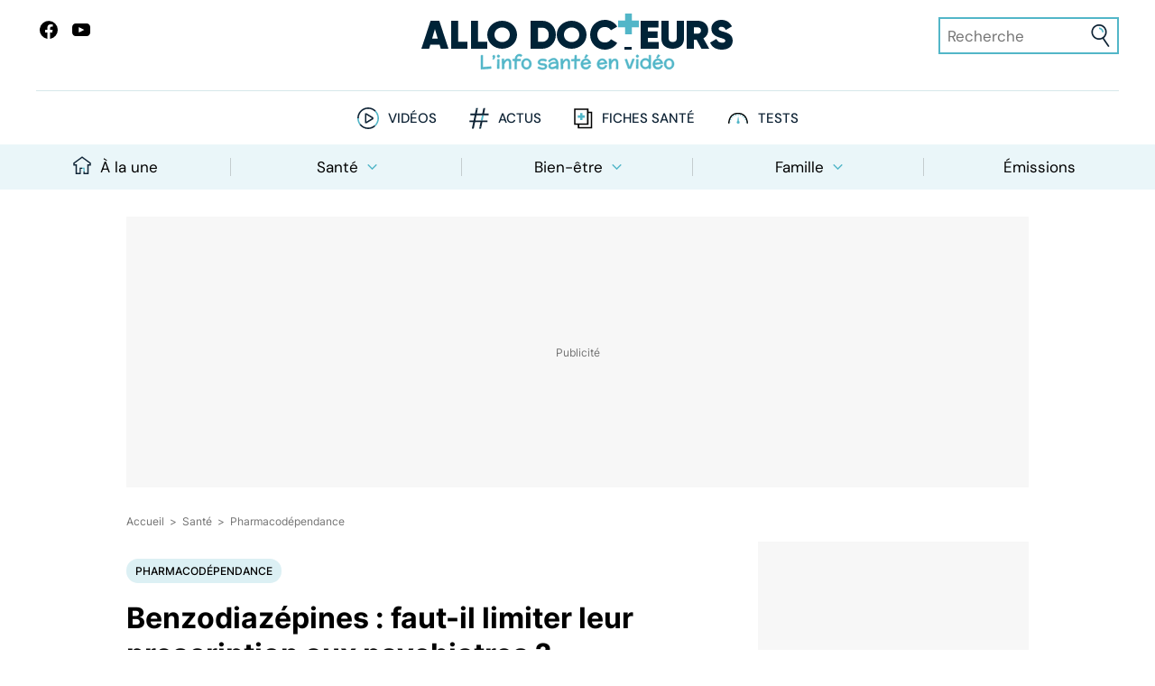

--- FILE ---
content_type: text/html
request_url: https://www.allodocteurs.fr/archives-benzodiazepines-faut-il-limiter-leur-prescription-aux-psychiatres-9810.html
body_size: 31187
content:
<!DOCTYPE html> <html lang=fr> <head> <meta charset=utf-8> <meta content="width=device-width,initial-scale=1,viewport-fit=cover" name=viewport> <meta content=#52b6c8 name=theme-color> <meta content=https://www.allodocteurs.fr name=identifier-url> <meta content="text/html; charset=utf-8" http-equiv=Content-Type> <meta content=fr-FR http-equiv=Content-Language> <meta content="width=device-width,initial-scale=1" name=viewport> <base href="/"> <link href=manifest.json rel=manifest crossorigin=use-credentials> <link href=favicon.png rel=icon type=image/png> <link href=https://www.googletagservices.com rel=preconnect crossorigin> <link href=https://www.googletagmanager.com rel=preconnect crossorigin> <link href=https://www.facebook.com rel=preconnect crossorigin> <meta content=#52b6c8 name=msapplication-navbutton-color> <meta content=#52b6c8 name=theme-color> <meta content=default name=apple-mobile-web-app-status-bar-style> <meta content=yes name=apple-mobile-web-app-capable> <link href=/logo-192.png rel=apple-touch-icon> <meta content=AlloDocteurs property=og:site_name> <meta content=fr-FR property=og:locale> <meta content=@allodocteurs property=twitter:site> <script>__SAPPER__={baseUrl:"",preloaded:[(function(a,b,c,d,e,f,g,h,i,j,k,l,m,n,o,p,q,r,s,t,u,v,w,x,y,z,A,B,C,D,E,F,G,H,I,J,K,L,M,N,O,P,Q,R,S,T,U,V,W,X,Y,Z,_,$,aa,ab,ac,ad,ae,af,ag,ah,ai,aj,ak,al,am,an,ao,ap,aq,ar,as,at,au,av,aw,ax,ay,az,aA,aB,aC,aD,aE,aF,aG,aH,aI,aJ,aK,aL,aM,aN,aO,aP,aQ,aR,aS,aT,aU,aV,aW,aX,aY,aZ,a_,a$,ba,bb,bc,bd,be,bf,bg,bh,bi,bj,bk,bl,bm,bn,bo,bp,bq,br,bs,bt,bu,bv,bw,bx,by,bz,bA,bB,bC,bD,bE,bF,bG,bH,bI,bJ,bK,bL,bM,bN,bO,bP,bQ,bR,bS,bT,bU,bV,bW,bX,bY,bZ,b_,b$,ca,cb,cc,cd,ce,cf,cg,ch,ci,cj,ck,cl,cm,cn,co,cp,cq,cr,cs,ct,cu,cv,cw,cx,cy,cz,cA,cB,cC,cD,cE,cF,cG,cH,cI,cJ,cK,cL,cM,cN,cO,cP,cQ,cR,cS,cT,cU,cV,cW,cX,cY,cZ,c_,c$,da,db,dc,dd,de,df,dg,dh,di,dj,dk){return {data:{settings:{title:"AlloDocteurs : Actualités santé, émission, maladies, symptômes",description:"AlloDocteurs.fr contient tout ce qu'il faut savoir concernant votre santé : anatomie, fatigue, stress, sexualité, contraception, cancer, VIH, dépression, douleur, drogues, tabac, MST, allergies, alimentation, médecines douces, sommeil, etc.",locale:"fr-FR","enquete-de-sante":"Janvier 2026##Tutelles, curatelles : protéger les majeurs vulnérables##\nMars 2026##Insomnies##\nAvril 2026##Obésité##","le-magazine-de-la-sante":"15\u002F12##Noël : les bons gestes pour éviter les accidents##\n16\u002F12##Danser pendant les fêtes : quels bienfaits ?##\n17\u002F12##Saumon, huîtres, foie gras... Que choisir pour les fêtes ?##\n18\u002F12##Noël : les bienfaits de jouer en famille !##\n19\u002F12##Desserts de Noël : tous nos conseils##","newsletter-title":"Smecta, Voltarène, Toplexil… Ces médicaments que vous ne devez plus utiliser en 2024"},categories:{data:[{id:e,type:a,links:{self:f,posts:M},attributes:{name:N,description:O,slug:P,path:Q,parentId:r},relationships:{},meta:{"top-tags-feed-id":R}},{id:g,type:a,links:{self:h,posts:S},attributes:{name:T,description:U,slug:V,path:W,parentId:r},relationships:{},meta:{"top-tags-feed-id":X}},{id:k,type:a,links:{self:l,posts:Y},attributes:{name:Z,description:_,slug:$,path:aa,parentId:r},relationships:{},meta:{"top-tags-feed-id":ab}},{id:ac,type:a,links:{self:ad,posts:ae,parent:f},attributes:{name:w,description:af,slug:x,path:ag,parentId:e},relationships:{},meta:{}},{id:c,type:a,links:{self:d,posts:ah,parent:f},attributes:{name:ai,description:aj,slug:ak,path:al,parentId:e},relationships:{},meta:{}},{id:am,type:a,links:{self:an,posts:ao,parent:f},attributes:{name:ap,description:aq,slug:ar,path:as,parentId:e},relationships:{},meta:{}},{id:at,type:a,links:{self:au,posts:av,parent:f},attributes:{name:aw,description:ax,slug:ay,path:az,parentId:e},relationships:{},meta:{}},{id:i,type:a,links:{self:j,posts:aA,parent:f},attributes:{name:aB,description:aC,slug:aD,path:aE,parentId:e},relationships:{},meta:{}},{id:y,type:a,links:{self:aF,posts:aG,parent:h},attributes:{name:aH,description:aI,slug:aJ,path:aK,parentId:g},relationships:{},meta:{}},{id:aL,type:a,links:{self:aM,posts:aN,parent:h},attributes:{name:aO,description:aP,slug:aQ,path:aR,parentId:g},relationships:{},meta:{}},{id:aS,type:a,links:{self:aT,posts:aU,parent:h},attributes:{name:z,description:aV,slug:A,path:aW,parentId:g},relationships:{},meta:{}},{id:aX,type:a,links:{self:aY,posts:aZ,parent:h},attributes:{name:a_,description:a$,slug:ba,path:bb,parentId:g},relationships:{},meta:{}},{id:bc,type:a,links:{self:bd,posts:be,parent:h},attributes:{name:bf,description:bg,slug:bh,path:bi,parentId:g},relationships:{},meta:{}},{id:bj,type:a,links:{self:bk,posts:bl,parent:l},attributes:{name:bm,description:bn,slug:bo,path:bp,parentId:k},relationships:{},meta:{}},{id:B,type:a,links:{self:bq,posts:br,parent:l},attributes:{name:C,description:bs,slug:D,path:bt,parentId:k},relationships:{},meta:{}},{id:bu,type:a,links:{self:bv,posts:bw,parent:l},attributes:{name:bx,description:by,slug:bz,path:bA,parentId:k},relationships:{},meta:{}},{id:bB,type:a,links:{self:bC,posts:bD,parent:d},attributes:{name:E,description:bE,slug:F,path:bF,parentId:c},relationships:{},meta:{}},{id:bG,type:a,links:{self:bH,posts:bI,parent:d},attributes:{name:bJ,description:bK,slug:bL,path:bM,parentId:c},relationships:{},meta:{}},{id:bN,type:a,links:{self:bO,posts:bP,parent:d},attributes:{name:bQ,description:bR,slug:bS,path:bT,parentId:c},relationships:{},meta:{}},{id:bU,type:a,links:{self:bV,posts:bW,parent:d},attributes:{name:bX,description:bY,slug:bZ,path:b_,parentId:c},relationships:{},meta:{}},{id:b$,type:a,links:{self:ca,posts:cb,parent:d},attributes:{name:cc,description:cd,slug:ce,path:cf,parentId:c},relationships:{},meta:{}},{id:cg,type:a,links:{self:ch,posts:ci,parent:d},attributes:{name:cj,description:ck,slug:cl,path:cm,parentId:c},relationships:{},meta:{}},{id:cn,type:a,links:{self:co,posts:cp,parent:j},attributes:{name:cq,description:cr,slug:cs,path:ct,parentId:i},relationships:{},meta:{}},{id:cu,type:a,links:{self:cv,posts:cw,parent:j},attributes:{name:cx,description:cy,slug:cz,path:cA,parentId:i},relationships:{},meta:{}},{id:cB,type:a,links:{self:cC,posts:cD,parent:j},attributes:{name:cE,description:cF,slug:cG,path:cH,parentId:i},relationships:{},meta:{}},{id:cI,type:a,links:{self:cJ,posts:cK,parent:j},attributes:{name:cL,description:cM,slug:cN,path:cO,parentId:i},relationships:{},meta:{}}],links:{self:"\u002Fcategories\u002F?id=11"},tree:[{id:e,type:a,links:{self:f,posts:M},attributes:{name:N,description:O,slug:P,path:Q,parentId:r},relationships:{},meta:{"top-tags-feed-id":R},childrens:[{id:ac,type:a,links:{self:ad,posts:ae,parent:f},attributes:{name:w,description:af,slug:x,path:ag,parentId:e},relationships:{},meta:{},childrens:[]},{id:c,type:a,links:{self:d,posts:ah,parent:f},attributes:{name:ai,description:aj,slug:ak,path:al,parentId:e},relationships:{},meta:{},childrens:[{id:bB,type:a,links:{self:bC,posts:bD,parent:d},attributes:{name:E,description:bE,slug:F,path:bF,parentId:c},relationships:{},meta:{},childrens:[]},{id:bG,type:a,links:{self:bH,posts:bI,parent:d},attributes:{name:bJ,description:bK,slug:bL,path:bM,parentId:c},relationships:{},meta:{},childrens:[]},{id:bN,type:a,links:{self:bO,posts:bP,parent:d},attributes:{name:bQ,description:bR,slug:bS,path:bT,parentId:c},relationships:{},meta:{},childrens:[]},{id:bU,type:a,links:{self:bV,posts:bW,parent:d},attributes:{name:bX,description:bY,slug:bZ,path:b_,parentId:c},relationships:{},meta:{},childrens:[]},{id:b$,type:a,links:{self:ca,posts:cb,parent:d},attributes:{name:cc,description:cd,slug:ce,path:cf,parentId:c},relationships:{},meta:{},childrens:[]},{id:cg,type:a,links:{self:ch,posts:ci,parent:d},attributes:{name:cj,description:ck,slug:cl,path:cm,parentId:c},relationships:{},meta:{},childrens:[]}]},{id:am,type:a,links:{self:an,posts:ao,parent:f},attributes:{name:ap,description:aq,slug:ar,path:as,parentId:e},relationships:{},meta:{},childrens:[]},{id:at,type:a,links:{self:au,posts:av,parent:f},attributes:{name:aw,description:ax,slug:ay,path:az,parentId:e},relationships:{},meta:{},childrens:[]},{id:i,type:a,links:{self:j,posts:aA,parent:f},attributes:{name:aB,description:aC,slug:aD,path:aE,parentId:e},relationships:{},meta:{},childrens:[{id:cn,type:a,links:{self:co,posts:cp,parent:j},attributes:{name:cq,description:cr,slug:cs,path:ct,parentId:i},relationships:{},meta:{},childrens:[]},{id:cu,type:a,links:{self:cv,posts:cw,parent:j},attributes:{name:cx,description:cy,slug:cz,path:cA,parentId:i},relationships:{},meta:{},childrens:[]},{id:cB,type:a,links:{self:cC,posts:cD,parent:j},attributes:{name:cE,description:cF,slug:cG,path:cH,parentId:i},relationships:{},meta:{},childrens:[]},{id:cI,type:a,links:{self:cJ,posts:cK,parent:j},attributes:{name:cL,description:cM,slug:cN,path:cO,parentId:i},relationships:{},meta:{},childrens:[]}]}]},{id:g,type:a,links:{self:h,posts:S},attributes:{name:T,description:U,slug:V,path:W,parentId:r},relationships:{},meta:{"top-tags-feed-id":X},childrens:[{id:y,type:a,links:{self:aF,posts:aG,parent:h},attributes:{name:aH,description:aI,slug:aJ,path:aK,parentId:g},relationships:{},meta:{},childrens:[]},{id:aL,type:a,links:{self:aM,posts:aN,parent:h},attributes:{name:aO,description:aP,slug:aQ,path:aR,parentId:g},relationships:{},meta:{},childrens:[]},{id:aS,type:a,links:{self:aT,posts:aU,parent:h},attributes:{name:z,description:aV,slug:A,path:aW,parentId:g},relationships:{},meta:{},childrens:[]},{id:aX,type:a,links:{self:aY,posts:aZ,parent:h},attributes:{name:a_,description:a$,slug:ba,path:bb,parentId:g},relationships:{},meta:{},childrens:[]},{id:bc,type:a,links:{self:bd,posts:be,parent:h},attributes:{name:bf,description:bg,slug:bh,path:bi,parentId:g},relationships:{},meta:{},childrens:[]}]},{id:k,type:a,links:{self:l,posts:Y},attributes:{name:Z,description:_,slug:$,path:aa,parentId:r},relationships:{},meta:{"top-tags-feed-id":ab},childrens:[{id:bj,type:a,links:{self:bk,posts:bl,parent:l},attributes:{name:bm,description:bn,slug:bo,path:bp,parentId:k},relationships:{},meta:{},childrens:[]},{id:B,type:a,links:{self:bq,posts:br,parent:l},attributes:{name:C,description:bs,slug:D,path:bt,parentId:k},relationships:{},meta:{},childrens:[]},{id:bu,type:a,links:{self:bv,posts:bw,parent:l},attributes:{name:bx,description:by,slug:bz,path:bA,parentId:k},relationships:{},meta:{},childrens:[]}]}]},header:{topSubjectHealth:{data:[{id:45830,type:G,links:{self:"\u002Fposts\u002F45830?"},attributes:{title:cP,resume:cQ,alternativeTitle:cP,alternativeResume:cQ,slug:"rappel-produit-attention-a-cette-sauce-soja-vendue-partout-en-france",publishedAt:cR,updatedAt:cR,type:H,flags:[I,J],tags:["Consommation","Soja","Consommateur","Rappel conso",cS]},relationships:{categories:{data:[{id:e,type:a}]},thumbnail:{data:[{id:cT,type:m}]},authors:{data:[{id:"la-redaction-dallo-docteurs-avec-rappel-conso",type:K}]},terms:{data:[{type:b,id:"consommateur"},{type:b,id:"consommation"},{type:b,id:"rappel-conso"},{type:b,id:cU},{type:b,id:"soja"}]}}}],included:[{id:cT,type:m,links:{self:"\u002Fmedias\u002F52815"},attributes:{name:"sauce-soja.jpg",description:"Rappel conso : sauce soja",credits:L,keywords:[],mimetype:t,type:u,size:198690,width:1952,height:1100,duration:v,fingerprints:{default:n,thumb:n,square:n,landscape:n,portrait:n,cover:n,stories:n},createdAt:"2025-12-22T10:30:55.000Z"}}],links:{self:"\u002Fposts\u002F?filter[categories]=1%2C4%2C5%2C6%2C7%2C8%2C17%2C18%2C19%2C20%2C21%2C22%2C23%2C24%2C25%2C26&page[size]=1",next:"\u002Fposts\u002F?filter[before]=2025-12-22T16%3A37%3A00.000Z&filter[categories]=1%2C4%2C5%2C6%2C7%2C8%2C17%2C18%2C19%2C20%2C21%2C22%2C23%2C24%2C25%2C26&page[size]=1"}},topSubjectFeelGood:{data:[{id:45804,type:G,links:{self:"\u002Fposts\u002F45804?"},attributes:{title:cV,resume:cW,alternativeTitle:cV,alternativeResume:cW,slug:"notre-recette-simple-et-gourmande-de-truite-fumee-maison",publishedAt:cX,updatedAt:cX,type:H,flags:[I,J],tags:[cY,cZ,"Fête","Poisson","Aliment cru",c_]},relationships:{categories:{data:[{id:y,type:a}]},thumbnail:{data:[{id:c$,type:m}]},authors:{data:[{id:"la-redaction-d-allodocteurs",type:K}]},terms:{data:[{type:b,id:"poisson"},{type:b,id:da},{type:b,id:"aliment-cru"},{type:b,id:db},{type:b,id:dc},{type:b,id:"fete"}]}}}],included:[{id:c$,type:m,links:{self:"\u002Fmedias\u002F52777"},attributes:{name:dd,description:dd,credits:L,keywords:[],mimetype:t,type:u,size:17071579,width:6720,height:4480,duration:v,fingerprints:{default:o,thumb:o,square:o,landscape:o,portrait:o,cover:o,stories:o},createdAt:"2025-12-17T14:52:33.000Z"}}],links:{self:"\u002Fposts\u002F?filter[categories]=2%2C9%2C10%2C11%2C12%2C13&page[size]=1",next:"\u002Fposts\u002F?filter[before]=2025-12-23T11%3A36%3A00.000Z&filter[categories]=2%2C9%2C10%2C11%2C12%2C13&page[size]=1"}},topSubjectFamily:{data:[{id:45737,type:G,links:{self:"\u002Fposts\u002F45737?"},attributes:{title:de,resume:df,alternativeTitle:de,alternativeResume:df,slug:"produits-cosmetiques-non-les-enfants-nont-pas-besoin-dune-skincare",publishedAt:dg,updatedAt:dg,type:H,flags:[I,J],tags:["Peau","Cosmétique",C,"Dermatologie","Allergies","Irritation"]},relationships:{categories:{data:[{id:B,type:a}]},thumbnail:{data:[{id:dh,type:m}]},authors:{data:[{id:"julie-zulian",type:K}]},terms:{data:[{type:b,id:"cosmetique"},{type:b,id:D},{type:b,id:"allergies"},{type:b,id:"irritation"},{type:b,id:"peau"},{type:b,id:"dermatologie"}]}}}],included:[{id:dh,type:m,links:{self:"\u002Fmedias\u002F52656"},attributes:{name:di,description:di,credits:L,keywords:[],mimetype:t,type:u,size:5119300,width:3694,height:2770,duration:v,fingerprints:{default:p,thumb:p,square:p,landscape:p,portrait:p,cover:p,stories:p},createdAt:"2025-11-25T10:18:31.000Z"}}],links:{self:"\u002Fposts\u002F?filter[categories]=3%2C14%2C15%2C16&page[size]=1",next:"\u002Fposts\u002F?filter[before]=2025-11-30T07%3A20%3A00.000Z&filter[categories]=3%2C14%2C15%2C16&page[size]=1"}},topTagsHealth:{data:[{id:"covid",type:b,links:{self:"\u002Fterms\u002Fcovid",posts:"\u002Fposts\u002F?filter[terms]=covid"},attributes:{name:"Covid",description:s,custom:{}},relationships:{},meta:{}},{id:"vaccins",type:b,links:{self:"\u002Fterms\u002Fvaccins",posts:"\u002Fposts\u002F?filter[terms]=vaccins"},attributes:{name:"Vaccins",description:"Le vaccin consiste à introduire le germe contre lequel on veut s'immuniser, afin de stimuler les défenses immunitaires. L'organisme confronté au microbe apprend ainsi à se protéger contre celui-ci. Les principes de la vaccination ont été constatés dès le XIXe siècle par Édouard Jenner lors de ses travaux sur la variole. C'est ensuite Louis Pasteur qui mit au point le principe de vaccin atténué, en diminuant la virulence d'un virus. Comme les médicaments, les vaccins peuvent avoir des effets secondaires. La vaccination prête le flanc à de nombreux débats dans la société, française notamment où de nombreuses personnes sont \"anti-vaccins\". Il faut rappeler que grâce aux vaccins, de nombreuses maladies infectieuses ont été éradiquées.",custom:{}},relationships:{},meta:{}},{id:"chirurgie",type:b,links:{self:"\u002Fterms\u002Fchirurgie",posts:"\u002Fposts\u002F?filter[terms]=chirurgie"},attributes:{name:"Chirurgie",description:"Cette thérapeutique qualifie toutes les interventions réalisées à l'aide d'instrument par un chirurgien afin de soigner ou de retirer une lésion, une tumeur, un organe en totalité ou en partie. Elles sont pratiquées sous anesthésie, locale, loco-régionale ou générale, et peuvent parfois se faire en ambulatoire (terme signifiant que le patient entre et sort de l'hôpital le même jour). La chirurgie se divise en de nombreuses spécialités selon la partie du corps concernée : la chirurgie est qualifiée de cardiaque lorsque le cœur est opéré, neurochirurgie quand c'est le système nerveux, etc. Chaque opération suit le même processus : l'incision du corps, l'intervention proprement dite et les sutures pour refermer la plaie au niveau de l'organe puis les différents plans (muscles, muqueuses) jusqu'à la peau.",custom:{}},relationships:{},meta:{}}],included:[],links:{self:"\u002Ffeeds\u002F7?id=11"}},topTagsFeelGood:{data:[{id:A,type:b,links:{self:"\u002Fterms\u002Fsexo",posts:"\u002Fposts\u002F?filter[terms]=sexo"},attributes:{name:z,description:"La rubrique sexo explique l'anatomie de la femme et de l'homme, afin de mieux comprendre les troubles sexuels qui peuvent agiter la sexualité. Baisse de libido, absence d'orgasme, troubles de l'érection ou douleurs pendant les rapports, vaginisme perturbent profondément la vie des patients.\r\n\r\nCorollaire de la sexualité et de la procréation, la contraception offre la possibilité de se faire plaisir sans courir le risque d'une grossesse. Mais une sexualité épanouie implique aussi de se protéger contre les infections sexuellement transmissibles (Sida-IST). La rubrique \"Pratiques et libido\" vous explique certains comportements sexuels, alors que la chirurgie du sexe détaille les différentes opérations réalisées sur les organes génitaux. La dernière partie regroupe les articles liés à l'homosexualité.",custom:{}},relationships:{},meta:{}},{id:"sommeil",type:b,links:{self:"\u002Fterms\u002Fsommeil",posts:"\u002Fposts\u002F?filter[terms]=sommeil"},attributes:{name:"Sommeil",description:"Le sommeil offre une récupération physique et psychologique vitale. Il se compose en moyenne de cinq cycles d'1h30 environ, composés chacun d'une phase de sommeil lent et d'une phase de sommeil paradoxal, période durant laquelle on rêve. Un bon sommeil protège également des maladies chroniques : les \"petits dormeurs\" (moins de 6 heures par 24 heures) présentent plus de risque de maladies cardiovasculaires, d'obésité ou de diabète. Le manque de sommeil nuit à la concentration, la mémorisation et favorise l'irritabilité. Les troubles du sommeil, tels que l'insomnie, les ronflements, l'apnée du sommeil ou le syndrome des jambes sans repos, doivent donc être dépistés et pris en charge afin de diminuer leurs répercussions sur la qualité de vie. Les cauchemars sont aussi capables de gâcher nos nuits !",custom:{}},relationships:{},meta:{}},{id:"bien-etre-psycho",type:b,links:{self:"\u002Fterms\u002Fbien-etre-psycho",posts:"\u002Fposts\u002F?filter[terms]=bien-etre-psycho"},attributes:{name:"Bien-être - Psycho",description:"Le bien-être est défini par le Larousse comme un état agréable résultant de la satisfaction des besoins du corps, et du calme de l'esprit. La relaxation, le sport et les soins du corps contribuent à cet apaisement à la fois psychologique et physique puisque, comme nous l'a enseigné la sagesse asiatique, corps et esprit sont étroitement liés. Cette rubrique vous propose donc une série d'articles consacrés à ces thèmes, mais également à la psycho et aux troubles psychologiques qui nous envahissent de plus en plus et sont de plus en plus diagnostiqués, à l'environnement qui nous entoure et est à l'origine de certaines affections, mais aussi à l'art utilisé dans la prise en charge de certaines maladies.",custom:{}},relationships:{},meta:{}},{id:db,type:b,links:{self:"\u002Fterms\u002Falimentation",posts:"\u002Fposts\u002F?filter[terms]=alimentation"},attributes:{name:cY,description:"L'alimentation désigne notre façon de nous nourrir. Elle s'est profondément modifiée dans les pays développés et l'évolution du mode de vie pousse à consommer davantage de plats préparés par l'industrie ou de fast-food (mettant parfois à mal notre digestion), à ne plus prendre le temps de cuisiner, avec des aliments de qualité. En parallèle, la sédentarité s'est accentuée, contribuant à l'augmentation de l'obésité ou du diabète. Les aliments et les nutriments intéressent profondément le consommateur, les laboratoires ne s'y sont pas trompés et proposent de en plus en plus de compléments alimentaires. Nous entretenons un rapport complexe avec notre façon de manger : le grignotage est de plus en plus fréquent, les régimes sont de plus en plus adoptés, faisant courir le risque de carences alimentaires ou de troubles du comportement alimentaire.",custom:{}},relationships:{},meta:{}},{id:"sport-et-sante",type:b,links:{self:"\u002Fterms\u002Fsport-et-sante",posts:"\u002Fposts\u002F?filter[terms]=sport-et-sante"},attributes:{name:"Sport et santé",description:"Sport et santé sont intimement liés. Les bienfaits de l'activité physique ont été prouvés mainte fois en prévention de certaines maladies (diabète, certains cancers,…) et elle est même préconisée lors des cancers, par des professionnels formés à ce cadre particulier, ou dans les maladies chroniques comme la sclérose en plaques.\r\n\r\nUne pratique régulière est conseillée aussi bien chez les enfants, que les ados et les seniors. Et elle reste l'unique moyen de travailler certains muscles, non sollicités dans la vie courante, comme les abdos ! Grâce aux sports d'hiver, il est possible de s'agiter même lorsque son thermomètre est en chute libre. Mais n'oublions pas que les accidents de sport sont fréquents, au cours de sports à risque comme la plongée sous-marine, ou plus courants, comme le cyclisme où le port d'un casque est vivement recommandé. Des débordements ont lieu depuis des années puisque bon nombre d'activités sont perturbées par la pratique du dopage.",custom:{}},relationships:{},meta:{}},{id:"environnement-et-sante",type:b,links:{self:"\u002Fterms\u002Fenvironnement-et-sante",posts:"\u002Fposts\u002F?filter[terms]=environnement-et-sante"},attributes:{name:"Environnement et santé",description:"L'environnement est défini par l'ensemble des conditions naturelles dans lesquelles évoluent des individus. Depuis quelques dizaines d'années, cette notion s'est dotée d'un sens écologique très fort. La présence de l'homme sur la Terre est corrélée à des phénomènes négatifs, tels que la pollution de l'air, les pesticides, les ondes électromagnétiques ou l'utilisation de substances telles que le bisphénol, aux conséquences sanitaires bien réelles et parfois dramatiques… Les animaux jouent un rôle important dans ce qui nous entourent. En les domestiquant, nous nous sommes exposés au risque d'allergie, mais bénéficions en retour de leur amour et de l'équilibre émotionnel qu'ils nous apportent.",custom:{}},relationships:{},meta:{}}],included:[],links:{self:"\u002Ffeeds\u002F11?id=11"}},topTagsFamily:{data:[{id:"diabete-de-grossesse",type:b,links:{self:"\u002Fterms\u002Fdiabete-de-grossesse",posts:"\u002Fposts\u002F?filter[terms]=diabete-de-grossesse"},attributes:{name:"Diabète de grossesse",description:s,custom:{}},relationships:{},meta:{}},{id:"accouchement",type:b,links:{self:"\u002Fterms\u002Faccouchement",posts:"\u002Fposts\u002F?filter[terms]=accouchement"},attributes:{name:"Accouchement",description:"L'accouchement est défini par l'ensemble des phénomènes aboutissant à l'expulsion du fœtus. Il se fait par voie naturelle, autrement dit par le vagin, ou par césarienne en cas de difficultés. Dans le premier cas, il est souvent réalisé sous péridurale, une technique d'anesthésie qui limite les douleurs, et peut nécessiter une épisiotomie, une incision du périnée pour faciliter le passage du bébé. La préparation à l'accouchement aide les mamans à mieux vivre leur accouchement et fait appel à différentes techniques : sophrologie, yoga, piscine, chant… Il arrive hélas que la délivrance se passe avant le terme et on parle d'accouchement prématuré lorsqu'il survient avant 37 semaines d'aménorrhée (35 semaines de grossesse). Il existe différents stades de prématurité suivant le moment où il se produit.",custom:{}},relationships:{},meta:{}},{id:"vaccin",type:b,links:{self:"\u002Fterms\u002Fvaccin",posts:"\u002Fposts\u002F?filter[terms]=vaccin"},attributes:{name:"Vaccin",description:s,custom:{}},relationships:{},meta:{}},{id:"produit-sucre",type:b,links:{self:"\u002Fterms\u002Fproduit-sucre",posts:"\u002Fposts\u002F?filter[terms]=produit-sucre"},attributes:{name:"Produit sucré",description:s,custom:{}},relationships:{},meta:{}},{id:"maladies-nutritionnelles",type:b,links:{self:"\u002Fterms\u002Fmaladies-nutritionnelles",posts:"\u002Fposts\u002F?filter[terms]=maladies-nutritionnelles"},attributes:{name:"Maladies nutritionnelles",description:"L'alimentation est avant tout un plaisir mais c'est aussi l'origine de maladies, parfois graves. Les problèmes de poids augmentent : le surpoids et l'obésité touchent 35% des adultes dans le monde et concernent de plus en plus d'enfants. Ses complications sur le plan endocrinien (diabète), cardiovasculaire (hypertension, syndrome métabolique), articulaire (arthrose), et son potentiel retentissement sur le plan psychologique, expliquent pourquoi il est nécessaire de la prendre en charge de façon multidisciplinaire. Les maladies liées à l'alimentation, comme les allergies alimentaires, l'intolérance au lactose ou l'intolérance au gluten, sont également en augmentation. Il est donc vivement recommandé de trouver un juste milieu entre le plaisir et l'équilibre.",custom:{}},relationships:{},meta:{}},{id:"ethique-bioethique",type:b,links:{self:"\u002Fterms\u002Fethique-bioethique",posts:"\u002Fposts\u002F?filter[terms]=ethique-bioethique"},attributes:{name:"Ethique, Bioéthique",description:s,custom:{}},relationships:{},meta:{}}],included:[],links:{self:"\u002Ffeeds\u002F13?id=11"}}},footer:{data:[{id:da,type:b,links:{self:"\u002Fterms\u002Frecettes",posts:"\u002Fposts\u002F?filter[terms]=recettes"},attributes:{name:cZ,description:"Gourmandes et équilibrées, les recettes proposées dans cette rubrique font la part belle au plaisir, sans bouder l'équilibre alimentaire indispensable à une bonne santé. Le mot dérive du latin \"recepta\" et qualifie des instructions détaillées sur les ingrédients, leur quantité, le type et la durée de la cuisson, afin de préparer un met savoureux. La cuisine a un rôle convivial : se retrouver autour d'une table pour partager un bon repas est inscrit dans la culture française. Nous aimons la gastronomie qui devient à nos yeux un art de vivre. Retrouvez donc ici de bonnes idées pour cultiver cet art, sans négliger sa santé !",custom:{}},relationships:{},meta:{}},{id:cU,type:b,links:{self:"\u002Fterms\u002Frappel-produit",posts:"\u002Fposts\u002F?filter[terms]=rappel-produit"},attributes:{name:cS,description:s,custom:{}},relationships:{},meta:{}},{id:dc,type:b,links:{self:"\u002Fterms\u002Fle-magazine-de-la-sante",posts:"\u002Fposts\u002F?filter[terms]=le-magazine-de-la-sante"},attributes:{name:c_,description:"Chaque jour, Jimmy Mohamed est accompagné d’Emma Strack pour décrypter l’actualité, et de Rym Ben Ameur qui sera le relais des téléspectateurs.  Parler de santé sans tabou et dans la bonne humeur reste la colonne vertébrale de l’émission.",custom:{emissionDate:"Du lundi au vendredi à 13:40 sur France 5",ftvURL:dj}},relationships:{thumbnail:{data:[{type:m,id:dk}]}},meta:{emissionDate:"Du lundi au vendredi à 13:35 sur France 5",ftvURL:dj}},{id:F,type:b,links:{self:"\u002Fterms\u002Fcancer",posts:"\u002Fposts\u002F?filter[terms]=cancer"},attributes:{name:E,description:"Le cancer est une tumeur maligne caractérisée par la prolifération anarchique de cellules qui se fait d'abord localement, puis au niveau des tissus avoisinants et enfin à distance (on parle de métastase). Il peut toucher tous les organes, mais les cancers les plus fréquents sont : le cancer du sein, le cancer de la prostate, le cancer du poumon, le cancer colorectal. L'origine est multifactorielle, associant des facteurs génétiques, hormonaux, environnementaux, professionnels et comportementaux (comme l'alcool, l'alimentation, le tabac et même la sédentarité pour certains cancers). Si la fréquence du cancer est en augmentation, la mortalité diminue grâce aux progrès des traitements et du dépistage précoce.",custom:{}},relationships:{},meta:{}},{id:x,type:b,links:{self:"\u002Fterms\u002Fmedicaments",posts:"\u002Fposts\u002F?filter[terms]=medicaments"},attributes:{name:w,description:"Les médicaments sont des substances qui ont un effet sur l'organisme afin de traiter un symptôme ou une maladie. Ils ont révolutionné la prise en charge de nombreuses affections, en soulageant les maux des patients. Mais un médicament n'est jamais une substance anodine, il présente des effets secondaires, variables selon la sensibilité du patient qui le prend, et qui peuvent être gênants voire graves. Les différents scandales, à l'instar du Mediator, ont ébranlé la confiance des malades, aussi bien à l'égard des laboratoires qui commercialisent les molécules, que des médecins qui les prescrivent. Un travail mené conjointement par les différents acteurs est indispensable pour restaurer ce lien privilégié, indispensable pour une alliance thérapeutique.",custom:{}},relationships:{},meta:{}}],included:[{id:dk,type:m,links:{self:"\u002Fmedias\u002F44806"},attributes:{name:"LEMAGDELASANTE2024.jpg",description:"L'équipe du Mag de la Santé : le Dr  Jimmy Mohamed, Emma Strack et Rym Ben Ameur",credits:"Service de presse France.tv",keywords:[],mimetype:t,type:u,size:173903,width:866,height:577,duration:v,fingerprints:{default:q,thumb:q,square:q,landscape:q,portrait:q,cover:q,stories:q},createdAt:"2024-09-27T10:12:22.000Z"}}],links:{self:"\u002Ffeeds\u002F9?id=11"}}}}}("category","term",5,"\u002Fcategories\u002F5",1,"\u002Fcategories\u002F1",2,"\u002Fcategories\u002F2",8,"\u002Fcategories\u002F8",3,"\u002Fcategories\u002F3","media","69046deeb7ebbabcf93a54ac661cddb6","d6c3f65e25d89581b3c7cbe8f359bfbd","760e41d838cba2f53a7191ea1bc25409","c03caa63023b20b097ba413707d96611",null,"","image\u002Fjpeg","image",0,"Médicaments","medicaments",9,"Sexo","sexo",15,"Enfant","enfant","Cancer","cancer","post","video","news","hide-avatar","author","Shutterstock","\u002Fposts\u002F?filter[categories]=1","Santé","Définie comme un état de complet bien-être physique, mental et social, la santé impacte directement notre qualité de vie. Elle est aujourd’hui la principale préoccupation des Français. Découvrez tous nos articles et vidéos sur la médecine, la prévention des maladies, la recherche médicale et scientifiques, les médicaments et tous nos conseils pour traiter les maladies, les douleurs et les petits bobos.","sante","\u002Fsante\u002F","top-tags-health","\u002Fposts\u002F?filter[categories]=2","Bien-être","Le bien-être est un état agréable résultant de la satisfaction des besoins du corps, et du calme de l'esprit. La relaxation, le sport, les soins du corps comme les massages, une sexualité épanouie et une alimentation équilibrée contribuent à cet apaisement à la fois psychologique et physique puisque corps et esprit sont étroitement liés. La prise en charge des troubles psychologiques, qui nous envahissent de plus en plus et sont de plus en plus diagnostiqués, est donc aussi un facteur essentiel pour améliorer notre bien-être au quotidien. Enfin, le bien-être passe aussi par l’entretien de l'environnement qui nous entoure.","bien-etre","\u002Fbien-etre\u002F","top-tags-feelgood","\u002Fposts\u002F?filter[categories]=3","Famille","Fonder une famille est un choix cher à de nombreux Français. De la procréation à l’accouchement, en passant par la grossesse, jusqu’au soin et à l’éducation des nourrisons, enfants et adolescents, chaque étape compte.\nEt pour chaque moment de vie d’une famille, une aide ou un suivi médical peut être nécessaire : procréation médicalement assistée (PMA) en cas de troubles de la fertilité, grossesses à risque, accouchements par voie basse, par césarienne, prématurés, déclenchés, en maternité ou à domicile...\nEt avec l’enfant arrive une multitude de questions qui portent sur son alimentation, son sommeil, les maladies infantiles, l’apprentissage, l’école ou encore la pratique d’un sport adapté à chaque âge.","famille","\u002Ffamille\u002F","top-tags-family",4,"\u002Fcategories\u002F4","\u002Fposts\u002F?filter[categories]=4","Les médicaments sont des substances qui ont un effet sur l'organisme pour traiter un symptôme ou une maladie. Ils ont révolutionné la prise en charge de nombreuses affections, en soulageant les maux des patients. Mais un médicament n'est jamais une substance anodine. Mal utilisé, il peut devenir dangereux. Et dans tous les cas, il présente des effets secondaires, variables selon la sensibilité du patient qui le prend, et qui peuvent être gênants voire graves. ","\u002Fsante\u002Fmedicaments\u002F","\u002Fposts\u002F?filter[categories]=5","Maladies","La maladie correspond à une altération de la santé, qui provoque un mauvais fonctionnement de l'organisme. Chaque organe du corps peut être touché mais l'amélioration des techniques d'explorations du corps (radiographie, IRM, scanner, dosages sanguins…) permet de mieux dépister les maladies, à un stade plus précoce. Les progrès réalisés en matière de traitements ont aussi engendré la disparition de certaines affections, comme certaines maladies infectieuses, grâce aux vaccins par exemple.\nSuivez l’actualité des maladies les plus fréquentes comme le cancer, les maladies cardiovasculaires et neurologiques mais aussi les pathologies émergentes telles que le covid, les maladies rares et les addictions.","maladies","\u002Fsante\u002Fmaladies\u002F",6,"\u002Fcategories\u002F6","\u002Fposts\u002F?filter[categories]=6","Urgences","Le mot urgences définit à la fois les situations médicales où un diagnostic et un traitement doivent être réalisés très rapidement, et le lieu où elles sont prises en charge. \nPar définition, une urgence implique un risque fonctionnel ou vital si une action n'est pas mise en route immédiatement. En France, un patient peut se rendre seul aux urgences ou appeler le 15. A ce numéro, un régulateur déterminera la gravité de la situation, indiquera quand se rendre aux urgences ou enverra une équipe chercher le patient. La médecine humanitaire propose également de l'aide en urgence, aussi bien dans les pays développés qu'en voie de développement.","urgences","\u002Fsante\u002Furgences\u002F",7,"\u002Fcategories\u002F7","\u002Fposts\u002F?filter[categories]=7","Bobos du quotidien","Douleurs, blessures, brûlures, coupures, piqûres, hématomes, bosses… les petits maux du quotidien sont nombreux. La plupart se soignent avec une bonne trousse à pharmacie mais d’autres nécessitent une consultation médicale pour éviter des complications.\nIls peuvent aussi être le symptôme d’une maladie et doivent alors être pris au sérieux et faire l’objet d’examens médicaux en vue d’un diagnostic.","bobos-du-quotidien","\u002Fsante\u002Fbobos-du-quotidien\u002F","\u002Fposts\u002F?filter[categories]=8","Société","Les questions de société concernent les lois, les droits et les devoirs de l’ensemble des citoyens. Elles portent sur l’économie de la santé et les politiques de santé publique mais aussi sur les grandes affaires juridiques et tout ce qui a trait au thème police et justice.\nLa société s’est construite sur une histoire, partagée par les citoyens aux intérêts communs.","societe","\u002Fsante\u002Fsociete\u002F","\u002Fcategories\u002F9","\u002Fposts\u002F?filter[categories]=9","Nutrition","La nutrition est une science qui étude les rapports entre l’alimentation et la santé. Au cours des dernières décennies, notre alimentation s'est profondément modifiée dans les pays développés : plus de grignotages, plus de régimes, plus de plats préparés et moins de temps passé à cuisiner avec des aliments de qualité. Outre les problèmes de digestion que ce type d’alimentation peut causer, elle contribue aussi à l’augmentation de certaines maladies comme l’obésité, le diabète ou encore la maladie du foie gras, ou NASH.\nUne mauvaise alimentation peut aussi conduire à des carences alimentaires, qu'il est parfois nécessaire de traiter avec des compléments alimentaires.","nutrition","\u002Fbien-etre\u002Fnutrition\u002F",10,"\u002Fcategories\u002F10","\u002Fposts\u002F?filter[categories]=10","Psycho","Depuis le XXème siècle, la psycho s'est considérablement développée. Certaines affections ont émergé : stress et anxiété n'ont jamais été aussi présents, conduisant certaines personnes au burn-out. Les troubles obsessionnels et compulsifs, abrégés sous le nom TOC, ou les phobies handicapent sérieusement les patients et des thérapies psy (psychothérapies, thérapies cognitives ou comportementales). \nDes symptômes parfois jugés mineurs par les patients, comme la timidité et les complexes, relèvent de ce même type de prise en charge, dès lors qu'ils génèrent une souffrance et parasitent la vie socioprofessionnelle et personnelle. La psychologie s'attache aussi à évaluer certaines compétences, par exemple avec le test du QI.","psycho","\u002Fbien-etre\u002Fpsycho\u002F",11,"\u002Fcategories\u002F11","\u002Fposts\u002F?filter[categories]=11","Comment vivre une sexualité épanouie ? Découvrir le fonctionnement des organes génitaux féminins et masculins permet d’abord de mieux comprendre le désir, le plaisir mais aussi les troubles sexuels qui peuvent gêner la sexualité. \nChez les femmes, un suivi gynécologique régulier permet de s’assurer de la bonne santé du vagin, de la vulve, de l’utérus et des ovaires.\nBaisse de libido, absence d'orgasme, troubles de l'érection, douleurs pendant les rapports, vaginisme mais aussi traumatismes et questionnements sur l’identité de genre ou sur l’homosexualité perturbent la vie des patients.\nCorollaire de la sexualité et de la procréation, la contraception offre la possibilité de se faire plaisir sans courir le risque d'une grossesse. Mais une sexualité épanouie implique aussi de se protéger contre les infections sexuellement transmissibles (IST), comme le Sida, certaines hépatites mais aussi des infections bactériennes.\nToutes les sexualités peuvent offrir du plaisir mais elles doivent toujours être consenties. ","\u002Fbien-etre\u002Fsexo\u002F",12,"\u002Fcategories\u002F12","\u002Fposts\u002F?filter[categories]=12","Sport santé","Sport et santé sont intimement liés. Les bienfaits de l'activité physique ont été prouvés en prévention de certaines maladies (diabète, cancers…) et elle est même préconisée lors des cancers, par des professionnels formés à ce cadre particulier, ou dans les maladies chroniques comme la sclérose en plaques.\nDepuis 2017, du sport sur ordonnance peut même être prescrit par les médecins généralistes aux personnes souffrant de maladies chroniques.\nDans tous les cas, la pratique régulière d’une activité sportive est conseillée aussi bien chez les enfants, les ados, les adultes et les seniors. \nMais attentions aux accidents de sport, fréquents dans la pratique de sports à risque comme la plongée sous-marine, mais aussi en cyclisme où le port d'un casque est vivement recommandé. ","sport-sante","\u002Fbien-etre\u002Fsport-sante\u002F",13,"\u002Fcategories\u002F13","\u002Fposts\u002F?filter[categories]=13","Animaux","La santé des animaux est la spécialité des sciences vétérinaires. Chien, chat, lapin, ou NAC, les animaux de compagnie sont nombreux dans les foyers français et requièrent des soins, une alimentation et une prise en charge adaptés à leur espèce et à leur âge. Ils peuvent être des alliés pour mieux vivre certaines maladies, notamment les maladies neurologiques et les troubles psychiatriques.\nMais les animaux, qu’il s’agisse des animaux domestiques ou des animaux sauvages comme les insectes, les serpents, les chauves-souris ou les rongeurs, peuvent aussi nous transmettre des maladies. Il faut savoir s’en protéger et éviter les accidents, les piqûres et les morsures.","animaux","\u002Fbien-etre\u002Fanimaux\u002F",14,"\u002Fcategories\u002F14","\u002Fposts\u002F?filter[categories]=14","Grossesse","Chaque femme vit sa grossesse différemment. Certaines adorent la sensation de porter leur enfant, d'autres n'aiment pas voir changer leur corps, et les plus malchanceuses sont confrontées à des complications, avec des grossesses à risques (grossesses tardives, gémellaires…) voire, dans les cas les plus dramatiques, une fausse couche.\nLa grossesse peut aussi ne pas être désirée et être stoppée par un avortement, ou interruption volontaire de grossesse (IVG).\nQuand une femme choisit de mener sa grossesse à terme, elle fait l’objet d’un suivi médical rapproché. Une amniocentèse, l’examen de référence pour examiner l'ADN du fœtus à travers l'analyse du liquide amniotique, est parfois utilisée dans le cadre du dépistage de maladies chromosomiques héréditaires, comme la trisomie 21.\nAprès la grossesse vient l'accouchement, défini par l'ensemble des phénomènes aboutissant à l'expulsion du fœtus. Il se fait par voie naturelle, autrement dit par le vagin, ou par césarienne, notamment en cas de difficultés. Dans le premier cas, il est souvent réalisé sous péridurale, une technique d'anesthésie qui limite les douleurs, et peut nécessiter une épisiotomie, une incision du périnée pour faciliter le passage du bébé. La préparation à l'accouchement aide les parents à mieux vivre leur accouchement et fait appel à différentes techniques : sophrologie, yoga, piscine, chant… Quand la délivrance survient avant le terme et on parle d'accouchement prématuré lorsqu'il survient avant 37 semaines d'aménorrhée (35 semaines de grossesse). ","grossesse","\u002Ffamille\u002Fgrossesse\u002F","\u002Fcategories\u002F15","\u002Fposts\u002F?filter[categories]=15","Le nourrisson fait la joie de ses parents mais soulève moult questions : quelle alimentation choisir, allaitement ou biberon ? Que faire si le bébé dort mal ? Comment soigner les maladies infantiles comme une bronchiolite, une gastro, une varicelle ou une rougeole ? \nEt quand l’enfant grandit, les questions continuent : Comment se débarrasser des poux ? Quelle est la croissance normale d'un enfant ? Comment reconnaître un trouble de l'apprentissage ? Que faire en cas d'hyperactivité ? Comment scolariser un enfant précoce ?\nDes évènements plus dramatiques peuvent hélas survenir dans l'enfance : le cancer de l'enfant, la mort subite du nourrisson, dont le risque est diminué en laissant dormir l'enfant sur le dos ou encore le syndrome du bébé secoué.","\u002Ffamille\u002Fenfant\u002F",16,"\u002Fcategories\u002F16","\u002Fposts\u002F?filter[categories]=16","Procréation","La procréation démarre par l'union d'un spermatozoïde, le gamète mâle, et d'un ovule, le gamète femelle. L'embryon qui résulte de cette fusion, se développera par divisions cellulaires successives. La fertilité qualifie cette aptitude à donner la vie à un être vivant, mais un couple sur sept consulte pour infertilité à l'heure actuelle. Le diagnostic est posé au bout de deux ans de rapports réguliers (avec pénétration et éjaculation) qui n'aboutissent pas à une grossesse, plus tôt si l'âge de la femme est supérieur à 35 ans ou qu'il existe une affection de l'appareil génital chez l'un des membres du couple. Un bilan sera effectué pour trouver la cause de l'infertilité et initier un traitement de procréation médicalement assistée (PMA). Il peut s’agir d’une stimulation ovarienne, d’une insémination, d’une fécondation in vitro (FIV), d’une ICSI (IntraCytoplasmic Sperm injection), d’un don de sperme, d'ovocytes ou encore d'embryon.\nDepuis 2021, la PMA est ouverte en France à toutes les femmes, célibataires ou en couple, hétérosexuelles ou homosexuelles.","procreation","\u002Ffamille\u002Fprocreation\u002F",17,"\u002Fcategories\u002F17","\u002Fposts\u002F?filter[categories]=17","Le cancer est une tumeur maligne qui survient quand les cellules se multiplie de façon anarchique. Il démarre dans un organe et peut se propager à d’autres parties du corps : on parle alors de métastases.\nLes cancers les plus fréquents sont le cancer du sein, le cancer de la prostate, le cancer du poumon et le cancer colorectal. Le cancer du pancréas, lui, est parmi les plus redoutés car il est souvent foudroyant.\nLes symptômes d’un cancer dépendant de l’organe touché. Et leurs causes sont multiples : facteurs génétiques, hormonaux, environnementaux, professionnels et comportementaux, comme l'alcool, l'alimentation, le tabac et même la sédentarité. Si la fréquence du cancer est en augmentation, la mortalité diminue et l’espérance de vie augmente grâce aux progrès des traitements et du dépistage précoce.","\u002Fsante\u002Fmaladies\u002Fcancer\u002F",18,"\u002Fcategories\u002F18","\u002Fposts\u002F?filter[categories]=18","Maladies neurologiques","Les maladies neurologiques sont celles qui touchent le système nerveux, dont le cerveau fait partie. Les pathologies du système nerveux et leurs symptômes sont très variés et très différents les uns des autres, du fait de la complexité et de la diversité des cellules nerveuses : l'épilepsie, la sclérose en plaques, la maladie de Parkinson, les troubles du spectre de l’autisme, la maladie d'Alzheimer ou encore l'atteinte de la mémoire. Le cerveau peut aussi être touché par des accidents vasculaires cérébraux (AVC) et par des tumeurs cérébrales, que l'on classe selon le type de cellules nerveuses atteintes. \nLa recherche médicale a permis de mettre au point des outils de diagnostic précoce et des traitements qui limitent les symptômes ou l’évolution des maladies neurologiques.","maladies-neurologiques","\u002Fsante\u002Fmaladies\u002Fmaladies-neurologiques\u002F",19,"\u002Fcategories\u002F19","\u002Fposts\u002F?filter[categories]=19","Maladies cardiaques","Les maladies cardiaques et cardiovasculaires touchent le cœur et les vaisseaux. Elles sont à l'origine de plus de 25% des décès en France et sont même la première cause de mortalité chez les femmes. Avec en tête, l'infarctus, l'arrêt cardiaque, l'AVC, la rupture d'anévrisme ou l’insuffisance cardiaque. Mais heureusement, la plupart de des maladies cardiovasculaires ne conduisent pas à la mort et sont bien contrôlées grâce à des médicaments, comme l’hypertension artérielle ou les troubles du rythme cardiaque.\nIl existe aussi des moyens de prévenir ces maladies. Connaître leurs symptômes permet de les diagnostiquer et de les prendre en charge le plus tôt possible.","maladies-cardiaques","\u002Fsante\u002Fmaladies\u002Fmaladies-cardiaques\u002F",20,"\u002Fcategories\u002F20","\u002Fposts\u002F?filter[categories]=20","Maladies infectieuses","Bactéries, virus, champignons, parasites… les causes des infections sont multiples. Les bactéries sont responsables d'infections bactériennes, comme la maladie de Lyme, la tuberculose, la peste ou le choléra. La fameuse tourista, la diarrhée du voyageur, est aussi souvent liée à une infection par une bactérie. Autres germes, les virus, qui provoquent des infections virales, comme la rougeole, Ebola ou le covid-19, provoqué par le coronavirus. Les champignons sont responsables, eux, d'infections fongiques, à l'instar des mycoses.\nDernière famille, les parasites : les principales infections parasitaires sont la toxoplasmose, et l'oxyuriose, due à des vers intestinaux. Certains animaux, comme les moustiques, peuvent servir de vecteur, et transmettre par exemple la dengue, le paludisme, le Chikungunya et le virus Zika, qui sont des maladies infectieuses et tropicales.","maladies-infectieuses","\u002Fsante\u002Fmaladies\u002Fmaladies-infectieuses\u002F",21,"\u002Fcategories\u002F21","\u002Fposts\u002F?filter[categories]=21","Drogues et addictions","Une addiction traduit la dépendance à une substance ou à un comportement : elle est caractérisée par un usage répété, compulsif et excessif. L'une des addictions les plus fréquentes est le tabagisme : son arrêt nécessite souvent l'utilisation de substituts nicotiniques et passe parfois par la cigarette électronique. L'alcool peut aussi être consommé de façon pathologique, c'est d’ailleurs la deuxième cause de mortalité prématurée évitable en France. Les drogues, comme le cannabis, la cocaïne et l'héroïne, entraînent également une dépendance, tout comme certains comportements : il est ainsi possible de souffrir d'une addiction aux jeux et aux jeux vidéos. Le joueur pathologique a alors un besoin compulsif de jouer.","drogues-et-addictions","\u002Fsante\u002Fmaladies\u002Fdrogues-et-addictions\u002F",22,"\u002Fcategories\u002F22","\u002Fposts\u002F?filter[categories]=22","Maladies rares","Les maladies sont dites rares lorsqu’elles touchent une personne sur 2.000. En France, trois millions de personnes souffrent d’une des 7.000 maladies rares connues à ce jour.\n97% de ces maladies rares sont des maladies orphelines, c’est-à-dire pour laquelle il n’existe pas de traitement efficace.\nLes maladies rares les plus connues sont la myopathie ou la SLA (sclérose latérale amyotrophique). Leurs causes sont la plupart du temps génétiques mais certains cancers, des maladies infectieuses ou des maladies auto-immunes sont aussi classés comme maladies rares. Ces maladies sont graves, chroniques et invalidantes le plus souvent. Les patients errent souvent de médecins en médecins, à la recherche d’un diagnostic et le manque de traitement ne leur donne pas beaucoup d’espoir. Des manifestations comme le Téléthon sont indispensables pour faire connaître ces affections et récolter des fonds pour la recherche médicale.","maladies-rares","\u002Fsante\u002Fmaladies\u002Fmaladies-rares\u002F",23,"\u002Fcategories\u002F23","\u002Fposts\u002F?filter[categories]=23","Justice","Amiante, Mediator, Depakine, Charnier de Descartes, Distilbène… Les différents scandales et affaires judiciaires n’épargnent pas le monde de la santé. Sur le plan médical, ces affaires impliquent souvent un scandale au niveau d'un laboratoire qui cache des répercussions graves, invalidantes ou mortelles d'un médicament, à l'instar du Mediator. Les dispositifs implantés sont également concernés, comme les prothèses mammaires PIP ou les implants de stérilisation Essure®. Les conséquences médicales de certaines substances sont régulièrement révélées, telles que l'amiante ou le chlordécone.\nMais les affaires sanitaires concernent aussi des médecins et autres soignants responsables d’erreurs médicales, d’euthanasie, de maltraitance voire d’homicide.","justice","\u002Fsante\u002Fsociete\u002Fjustice\u002F",24,"\u002Fcategories\u002F24","\u002Fposts\u002F?filter[categories]=24","Économie","L’économie de la santé s’intéresse à l’organisation du système de santé et de la protection sociale. En France, la Sécurité sociale garantit un accès au soin en offrant une couverture de base en cas de maladie, de maternité, d’invalidité mais aussi d’accidents du travail et de maladies professionnelles. \nLe montant des frais médicaux est transmis à l’Assurance maladie via la carte vitale. La caisse d’Assurance maladie procède ensuite au remboursement selon la base de remboursement de la sécurité sociale. Mais il faut savoir que certains frais, comme le ticket modérateur ou la participation forfaitaire constituent un reste à charge pour le patient.\nCertains remboursements sont par ailleurs soumis à la déclaration d’un médecin traitant.\nEn plus de l’Assurance maladie, une mutuelle, ou complémentaire santé, peut fournir une couverture supplémentaire aux frais pris en charge par la Sécurité sociale. \nLes plus démunis peuvent bénéficier d’aide sociale, comme la complémentaire santé solidaire (ex-CMU-C) ou l’aide médicale de l’État (AME).\nEnfin, certaines maladies sont prises en charge à 100% par l’Assurance maladie : il s’agit des affections longue durée (ALD).","economie","\u002Fsante\u002Fsociete\u002Feconomie\u002F",25,"\u002Fcategories\u002F25","\u002Fposts\u002F?filter[categories]=25","Santé publique","Les politiques de santé sont l'ensemble des stratégies adoptées par les pouvoirs publics dans le but d'améliorer l'état de santé de la population, d'assurer la protection sociale, de réduire les inégalités dans le domaine de la santé et d'améliorer l'efficacité du système de santé. Pour cela, des programmes de santé sont établis, des textes de loi sont rédigés, des moyens humains et budgétaires sont mis en œuvre. \nEn France, cela se traduit par la mise en place de différents plans : lutte contre les drogues et les toxicomanies, prise en charge des maladies chroniques comme le cancer ou les AVC, réduction des risques infectieux, gestion des alertes sanitaires telles que la canicule ou l’épidémie de covid, ou encore santé environnementale.","sante-publique","\u002Fsante\u002Fsociete\u002Fsante-publique\u002F",26,"\u002Fcategories\u002F26","\u002Fposts\u002F?filter[categories]=26","Histoire","L'histoire de la médecine s'intéresse à l'évolution des pratiques médicales et chirurgicales au cours du temps. La médecine a profondément évolué : elle est plus efficace dans ses prises en charge et moins délétère pour le patient. \nTant de médecins et de chercheurs ont contribué et contribuent encore à ces avancées phénoménales. Hippocrate, savant grec du Ve siècle avant Jésus Christ, est resté dans les mémoires du fait de ses connaissances et du serment éponyme que prêtent tous les médecins au moment de leur thèse. Ambroise Paré est réputé pour ses talents de chirurgien au XVIe siècle. Jenner et Pasteur ont posé les bases de la vaccination et contribué à l'éradication de nombreuses maladies infectieuses. Charcot et Freud ont fait avancer la médecine dans la compréhension de la psychiatrie et de l'hypnose. Citons encore Fleming qui découvrit les vertus antibiotiques de la pénicilline ou encore Pierre et Marie Curie pour leurs découvertes sur la radioactivité.","histoire","\u002Fsante\u002Fsociete\u002Fhistoire\u002F","Rappel produit : attention à cette sauce soja vendue partout en France","Si vous avez acheté de la sauce soja sucrée récemment, prudence ! Ce produit fait actuellement l’objet d’un rappel consommateur à l'échelle du pays.","2025-12-22T16:37:00.000Z","Rappel produit",52815,"rappel-produit","Notre recette simple et gourmande de truite fumée maison","Le saumon et la truite fumés sont des incontournables des fêtes de fin d'année. Mais saviez-vous qu’il était possible de réaliser soi-même la fumaison d’un poisson ? Explications avec le chef Romain Meder.","2025-12-23T11:36:00.000Z","Alimentation","Recettes","Le Mag de la Santé",52777,"recettes","alimentation","le-magazine-de-la-sante","Comment préparer une truite fumée à la maison ?","Produits cosmétiques : non, les enfants n'ont pas besoin d'une skincare","Sur les réseaux sociaux, des enfants, parfois très jeunes, font la promotion de produits cosmétiques. Un phénomène croissant qui inquiète les dermatologues.","2025-11-30T07:20:00.000Z",52656,"produits cosmétiques : non, les enfants n'ont pas besoin d'une skincare","https:\u002F\u002Fwww.france.tv\u002Ffrance-5\u002Fle-magazine-de-la-sante\u002F",44806)),(function(a,b,c,d,e,f,g,h,i,j,k,l,m,n,o,p,q,r,s,t,u,v,w,x,y,z,A,B,C,D,E,F,G,H,I,J,K,L,M,N,O,P,Q,R,S,T,U,V,W,X,Y,Z,_,$,aa,ab,ac,ad,ae,af,ag,ah,ai,aj,ak,al,am,an,ao,ap,aq,ar,as,at,au,av,aw,ax,ay,az,aA,aB,aC,aD,aE,aF,aG,aH,aI,aJ,aK,aL,aM,aN,aO,aP,aQ,aR,aS,aT,aU,aV,aW,aX,aY,aZ,a_,a$,ba,bb,bc,bd,be,bf,bg,bh,bi,bj,bk,bl,bm,bn){an.id=ak;an.type=b;an.links={self:"\u002Fmedias\u002F9264"};an.attributes={name:T,description:c,credits:c,keywords:[],mimetype:N,type:g,size:2998159,width:O,height:P,duration:66,fingerprints:{default:q,thumb:q,square:q,landscape:q,portrait:q,cover:q,stories:q},createdAt:ao,jwplayerID:"FIdOHpim"};return {staticUrl:"https:\u002F\u002Fstatic.allodocteurs.fr\u002Fbtf-11-",baseUrl:"https:\u002F\u002Fwww.allodocteurs.fr",data:{post:{id:9810,type:e,links:{self:"\u002Fposts\u002F9810?"},attributes:{title:T,resume:ag,alternativeTitle:T,alternativeResume:ag,slug:"archives-benzodiazepines-faut-il-limiter-leur-prescription-aux-psychiatres",publishedAt:ah,updatedAt:ai,type:g,flags:[n],body:[{type:G,data:[{type:H,value:[{type:h,value:"Les réponses avec le Dr Sarah Coscas, psychiatre-addictologue :"}]}]},{type:G,data:[{type:h,value:"\"Les médecins généralistes sont face aux malades au quotidien. Le traitement est tellement efficace à court terme qu'il serait dangereux d'enlever la "},{type:H,value:[{type:h,value:"prescription de benzodiazépines"}]},{type:h,value:" aux médecins généralistes. Les benzodiazépines sont très utiles, ce sont de bons médicaments. Concernant la formation, il y a en effet une certaine banalisation mais il ne faut pas donner la faute entièrement aux médecins généralistes."}]},{type:G,data:[{type:h,value:"\"Il y a aussi un "},{type:H,value:[{type:h,value:"nomadisme médical"}]},{type:h,value:", les patients vont voir plusieurs médecins. Il y a même de la délinquance avec de "},{type:"link",href:"\u002Farchives-ordonnance-mode-d-emploi-230.html",title:o,value:[{type:h,value:"fausses ordonnances"}]},{type:h,value:"… Il ne faut donc pas retirer la prescription de benzodiazépines aux médecins généralistes mais il faut qu'il y ait une formation et une sensibilisation. Cela commence à se mettre en place mais il y a en effet une banalisation de cette prescription. Il est plus simple de prescrire un anxiolytique que de savoir pourquoi un patient est angoissé. La prescription de benzodiazépines est donc devenue une solution de facilité.\""}]},{type:G,data:[{type:H,value:[{type:h,value:"En savoir plus"}]}]},{type:G,data:[{type:H,value:[{type:h,value:"Dossier :"}]}]},{type:aj,data:"\u003Cul\u003E\r\n\u003Cli\u003E\r\n\u003Cp\u003E\u003Ca href=\"\u002Factualite-sante-les-benzodiazepines-ces-medicaments-qui-nous-rendent-dependants_9807.html\" target=\"_self\"\u003ELes benzodiaz&eacute;pines : ces m&eacute;dicaments qui nous rendent d&eacute;pendants\u003C\u002Fa\u003E\u003C\u002Fp\u003E\r\n\u003C\u002Fli\u003E\r\n\u003C\u002Ful\u003E"},{type:G,data:[{type:H,value:[{type:h,value:"Questions\u002Fréponses :"}]}]},{type:aj,data:"\u003Cul\u003E\r\n\u003Cli\u003E\u003Ca href=\"\u002Factualite-sante-les-benzodiazepines-peuvent-elles-causer-des-troubles-du-comportement-_9813.html\" target=\"_self\"\u003ELes benzodiaz&eacute;pines peuvent-elles &ecirc;tre responsables de troubles du comportement ?\u003C\u002Fa\u003E\u003C\u002Fli\u003E\r\n\u003Cli\u003E\u003Ca href=\"\u002Factualite-sante-combien-de-temps-dure-le-sevrage-des-benzodiazepines-_9812.html\" target=\"_self\"\u003ECombien de temps dure le sevrage des benzodiaz&eacute;pines ?\u003C\u002Fa\u003E\u003C\u002Fli\u003E\r\n\u003Cli\u003E\u003Ca href=\"\u002Factualite-sante-la-prise-de-benzodiazepines-peut-elle-devenir-nocive-_9811.html\" target=\"_self\"\u003ELa prise de benzodiaz&eacute;pines peut-elle devenir nocive ?\u003C\u002Fa\u003E\u003C\u002Fli\u003E\r\n\u003Cli\u003E\u003Ca href=\"\u002Factualite-sante-peut-on-devenir-accro-aux-antidepresseurs-_9809.html\" target=\"_self\"\u003EPeut-on devenir accro aux antid&eacute;presseurs ?\u003C\u002Fa\u003E\u003C\u002Fli\u003E\r\n\u003Cli\u003E\u003Ca href=\"\u002Factualite-sante-les-benzodiazepines-peuvent-elles-provoquer-la-maladie-d-alzheimer-_9808.html\" target=\"_self\"\u003ELes benzodiaz&eacute;pines peuvent-elles provoquer la maladie d'Alzheimer ?\u003C\u002Fa\u003E\u003C\u002Fli\u003E\r\n\u003C\u002Ful\u003E"}],tags:[l,L,I]},meta:{},relationships:{categories:{data:[{id:J,type:f}]},thumbnail:{data:[{id:ak,type:b}]},authors:{data:[{id:i,type:d}]},terms:{data:[{type:a,id:m},{type:a,id:K},{type:a,id:M}]}}},author:{id:i,type:d,links:{self:"\u002Fauthors\u002Fla-redaction-d-allodocteurs",posts:"\u002Fposts\u002F?filter[authors]=la-redaction-d-allodocteurs"},attributes:{name:"La rédaction d'Allo Docteurs",slug:i,type:"organization",userId:o,resume:c,url:"https:\u002F\u002Fwww.allodocteurs.fr\u002Fauteurs\u002Fla-redaction-d-allodocteurs\u002F",email:"redaction@allodocteurs.fr ",telephone:"01 58 88 84 42 ",custom:{twitter:al}},relationships:{thumbnail:{data:[{type:b,id:am}]}},meta:{twitter:al}},medias:{"9264":an,"33012":{id:am,type:b,links:{self:"\u002Fmedias\u002F33012"},attributes:{name:"logo-512.png",description:o,credits:o,keywords:[],mimetype:U,type:j,size:3318,width:ap,height:ap,duration:k,fingerprints:{default:r,thumb:r,square:r,landscape:r,portrait:r,cover:r,stories:r},createdAt:"2021-08-15T00:31:50.000Z"}}},terms:{archives:{id:m,type:a,links:{self:"\u002Fterms\u002Farchives",posts:"\u002Fposts\u002F?filter[terms]=archives"},attributes:{name:l,description:c,custom:{}},relationships:{},meta:{}},benzodiazepine:{id:M,type:a,links:{self:"\u002Fterms\u002Fbenzodiazepine",posts:"\u002Fposts\u002F?filter[terms]=benzodiazepine"},attributes:{name:L,description:c,custom:{}},relationships:{},meta:{}},pharmacodependance:{id:K,type:a,links:{self:"\u002Fterms\u002Fpharmacodependance",posts:"\u002Fposts\u002F?filter[terms]=pharmacodependance"},attributes:{name:I,description:c,custom:{}},relationships:{},meta:{}}},thumbnail:an,moreInfoTag:{data:[{id:12591,type:e,links:{self:"\u002Fposts\u002F12591?"},attributes:{title:V,resume:aq,alternativeTitle:V,alternativeResume:aq,slug:"archives-ces-medicaments-sans-ordonnance-qui-nous-rendent-dependants",publishedAt:"2014-02-12T23:00:00.000Z",updatedAt:"2014-02-13T23:00:00.000Z",type:g,flags:[n],tags:[l,"Automédication","Pharmacologie",I,ar]},relationships:{categories:{data:[{id:J,type:f}]},thumbnail:{data:[{id:as,type:b}]},authors:{data:[{id:i,type:d}]},terms:{data:[{type:a,id:m},{type:a,id:at},{type:a,id:K},{type:a,id:"automedication"},{type:a,id:"pharmacologie"}]}}},{id:12221,type:e,links:{self:"\u002Fposts\u002F12221?"},attributes:{title:W,resume:au,alternativeTitle:W,alternativeResume:au,slug:"archives-peut-on-arreter-la-prise-d-anxiolytiques-sans-risquer-l-effet-rebond",publishedAt:"2014-01-05T23:00:00.000Z",updatedAt:"2014-01-07T23:00:00.000Z",type:g,flags:[n],tags:[l,"Anxiolytique","Anxiolytiques",I]},relationships:{categories:{data:[{id:J,type:f}]},thumbnail:{data:[{id:av,type:b}]},authors:{data:[{id:i,type:d}]},terms:{data:[{type:a,id:m},{type:a,id:"anxiolytique"},{type:a,id:K},{type:a,id:"anxiolytiques"}]}}},{id:9809,type:e,links:{self:"\u002Fposts\u002F9809?"},attributes:{title:X,resume:aw,alternativeTitle:X,alternativeResume:aw,slug:"archives-peut-on-devenir-accro-aux-antidepresseurs",publishedAt:ah,updatedAt:ai,type:g,flags:[n],tags:[l,"Antidépresseur",ax,L,I]},relationships:{categories:{data:[{id:J,type:f}]},thumbnail:{data:[{id:ay,type:b}]},authors:{data:[{id:i,type:d}]},terms:{data:[{type:a,id:m},{type:a,id:"antidepresseur"},{type:a,id:K},{type:a,id:M},{type:a,id:az}]}}}],included:[{id:as,type:b,links:{self:"\u002Fmedias\u002F11906"},attributes:{name:V,description:"Une dépendance aux médicaments peut survenir avec les médicaments vendus hors prescription.",credits:c,keywords:[],mimetype:N,type:g,size:8758725,width:320,height:240,duration:228,fingerprints:{default:s,thumb:s,square:s,landscape:s,portrait:s,cover:s,stories:s},createdAt:"2014-12-12T13:36:01.000Z",jwplayerID:"F31ZMVRb"}},{id:av,type:b,links:{self:"\u002Fmedias\u002F11555"},attributes:{name:W,description:c,credits:c,keywords:[],mimetype:N,type:g,size:1990580,width:O,height:P,duration:40,fingerprints:{default:t,thumb:t,square:t,landscape:t,portrait:t,cover:t,stories:t},createdAt:"2014-12-12T13:35:40.000Z",jwplayerID:"jtCAKs21"}},{id:ay,type:b,links:{self:"\u002Fmedias\u002F9263"},attributes:{name:X,description:c,credits:c,keywords:[],mimetype:N,type:g,size:2553816,width:O,height:P,duration:55,fingerprints:{default:u,thumb:u,square:u,landscape:u,portrait:u,cover:u,stories:u},createdAt:ao,jwplayerID:"FHaryR0L"}}],links:{self:"\u002Fposts\u002F?filter[terms]=pharmacodependance&page[size]=3&filter[ids]=-9810%2C-34369%2C-32967%2C-32892%2C-5241%2C-2878%2C-1803%2C-140%2C-1991",next:"\u002Fposts\u002F?filter[before]=2013-03-13T23%3A00%3A00.000Z&filter[terms]=pharmacodependance&page[size]=3&filter[ids]=-9810%2C-34369%2C-32967%2C-32892%2C-5241%2C-2878%2C-1803%2C-140%2C-1991"}},lastVideos:{data:[{id:34369,type:e,links:{self:"\u002Fposts\u002F34369?"},attributes:{title:aA,resume:aB,alternativeTitle:aA,alternativeResume:aB,slug:"medicaments-quand-les-ordonnances-sont-trop-longues",publishedAt:aC,updatedAt:aC,type:g,flags:[Y],tags:[L,"Prescription",ar,aD]},relationships:{categories:{data:[{id:J,type:f}]},thumbnail:{data:[{id:aE,type:b}]},authors:{data:[{id:"cecile-guery-riquier",type:d}]},terms:{data:[{type:a,id:"prescription"},{type:a,id:at},{type:a,id:M},{type:a,id:aF}]}}},{id:32967,type:e,links:{self:"\u002Fposts\u002F32967?"},attributes:{title:aG,resume:aH,alternativeTitle:aG,alternativeResume:aH,slug:"anxiolytiques-somniferes-comment-se-sevrer-des-benzodiazepines",publishedAt:aI,updatedAt:aI,type:g,flags:[n,Y],tags:["Seniors",L,"Accident médicamenteux",aD]},relationships:{categories:{data:[{id:Z,type:f}]},thumbnail:{data:[{id:aJ,type:b}]},authors:{data:[{id:"maroussia-renard",type:d}]},terms:{data:[{type:a,id:M},{type:a,id:"seniors"},{type:a,id:"accident-medicamenteux"},{type:a,id:aF}]}}},{id:32892,type:e,links:{self:"\u002Fposts\u002F32892?"},attributes:{title:aK,resume:aL,alternativeTitle:aK,alternativeResume:aL,slug:"antidepresseur-quest-ce-que-le-syndrome-de-sevrage",publishedAt:"2022-05-18T07:25:46.000Z",updatedAt:"2024-09-27T13:08:48.000Z",type:g,flags:[n,Y],tags:[ax,"Sevrage psychologique",I]},relationships:{categories:{data:[{id:Z,type:f}]},thumbnail:{data:[{id:aM,type:b}]},authors:{data:[{id:"dr-charlotte-tourmente",type:d}]},terms:{data:[{type:a,id:az},{type:a,id:"sevrage-psychologique"},{type:a,id:K}]}}},{id:5241,type:e,links:{self:"\u002Fposts\u002F5241?"},attributes:{title:_,resume:aN,alternativeTitle:_,alternativeResume:aN,slug:"archives-ko-quand-le-cerveau-en-prend-un-coup",publishedAt:"2018-08-13T11:51:00.000Z",updatedAt:"2018-08-13T08:40:00.000Z",type:g,flags:[n],tags:["Os et articulations","Cerveau","Cerveau et neurologie",l,"Neurologie","Sport et santé","Imagerie résonance magnétique","IRM","Perte de connaissance","Médecine sport","Méninges","Commotion cérébrale"]},relationships:{categories:{data:[{id:aO,type:f}]},thumbnail:{data:[{id:aP,type:b}]},authors:{data:[{id:i,type:d}]},terms:{data:[{type:a,id:m},{type:a,id:"cerveau"},{type:a,id:"neurologie"},{type:a,id:"imagerie-resonance-magnetique"},{type:a,id:"medecine-sport"},{type:a,id:"perte-de-connaissance"},{type:a,id:"sport-et-sante"},{type:a,id:"meninges"},{type:a,id:"commotion-cerebrale"},{type:a,id:"os-et-articulations"},{type:a,id:"cerveau-et-neurologie"},{type:a,id:"irm"}]}}}],included:[{id:aE,type:b,links:{self:"\u002Fmedias\u002F38253"},attributes:{name:"ordonnance",description:c,credits:$,keywords:[],mimetype:p,type:j,size:505020,width:aa,height:aQ,duration:k,fingerprints:{default:v,thumb:v,square:v,landscape:v,portrait:v,cover:v,stories:v},createdAt:"2023-02-28T14:54:34.000Z"}},{id:aJ,type:b,links:{self:"\u002Fmedias\u002F35580"},attributes:{name:"Benzodiazépines",description:c,credits:$,keywords:[],mimetype:U,type:j,size:312889,width:aR,height:aS,duration:k,fingerprints:{default:w,thumb:w,square:w,landscape:w,portrait:w,cover:w,stories:w},createdAt:"2022-05-30T19:13:17.000Z"}},{id:aM,type:b,links:{self:"\u002Fmedias\u002F35403"},attributes:{name:"Sevrage d'antidépresseur",description:c,credits:$,keywords:[],mimetype:U,type:j,size:399332,width:aR,height:aS,duration:k,fingerprints:{default:x,thumb:x,square:x,landscape:x,portrait:x,cover:x,stories:x},createdAt:"2022-05-11T08:53:57.000Z"}},{id:aP,type:b,links:{self:"\u002Fmedias\u002F4949"},attributes:{name:_,description:c,credits:c,keywords:[],mimetype:N,type:g,size:33762132,width:O,height:P,duration:627,fingerprints:{default:y,thumb:y,square:y,landscape:y,portrait:y,cover:y,stories:y},createdAt:"2014-12-12T13:30:14.000Z",jwplayerID:"duOw8sAC"}}],links:{self:"\u002Fposts\u002F?filter[terms]=archives%2Cpharmacodependance%2Cbenzodiazepine&filter[types]=video&page[size]=4&filter[ids]=-9810",next:"\u002Fposts\u002F?filter[before]=2018-08-13T11%3A51%3A00.000Z&filter[terms]=archives%2Cpharmacodependance%2Cbenzodiazepine&filter[types]=video&page[size]=4&filter[ids]=-9810"}},lastHealthSheet:{data:[{id:2878,type:e,links:{self:"\u002Fposts\u002F2878?"},attributes:{title:ab,resume:aT,alternativeTitle:ab,alternativeResume:aT,slug:"archives-troubles-de-l-ovulation-de-la-stimulation-a-la-maturation",publishedAt:"2010-09-26T22:00:00.000Z",updatedAt:"2015-01-05T23:00:00.000Z",type:Q,flags:[],tags:[aU,l,"Gynécologie","Assistance médicale à la procréation","Ovocytes","Drilling ovarien","Procréation artificielle","Stimulation ovarienne hormonale","Trouble de l'ovulation","MIV","Syndrome des ovaires polykystiques"]},relationships:{categories:{data:[{id:16,type:f}]},thumbnail:{data:[{id:aV,type:b}]},authors:{data:[{id:i,type:d}]},terms:{data:[{type:a,id:m},{type:a,id:"drilling-ovarien"},{type:a,id:"procreation-artificielle"},{type:a,id:aW},{type:a,id:"assistance-medicale-a-la-procreation"},{type:a,id:"miv"},{type:a,id:"stimulation-ovarienne-hormonale"},{type:a,id:"syndrome-des-ovaires-polykystiques"},{type:a,id:"trouble-de-lovulation"},{type:a,id:"ovocytes"},{type:a,id:"gynecologie"}]}}},{id:1803,type:e,links:{self:"\u002Fposts\u002F1803?"},attributes:{title:ac,resume:aX,alternativeTitle:ac,alternativeResume:aX,slug:"archives-avoir-un-enfant-apres-un-cancer-c-est-possible",publishedAt:"2010-02-18T23:00:00.000Z",updatedAt:"2014-11-24T23:00:00.000Z",type:Q,flags:[],tags:[aU,l,"Cancer","Fertilité, infertilité","Infertilité"]},relationships:{categories:{data:[{id:17,type:f}]},thumbnail:{data:[{id:aY,type:b}]},authors:{data:[{id:i,type:d}]},terms:{data:[{type:a,id:m},{type:a,id:"infertilite"},{type:a,id:"cancer"},{type:a,id:aW},{type:a,id:"fertilite-infertilite"}]}}},{id:140,type:e,links:{self:"\u002Fposts\u002F140?"},attributes:{title:ad,resume:aZ,alternativeTitle:ad,alternativeResume:aZ,slug:"archives-hydrocephalie-une-tete-qui-grossit",publishedAt:"2008-10-09T22:00:00.000Z",updatedAt:"2014-11-18T23:00:00.000Z",type:Q,flags:[],tags:["Maladies rares",l,"Maladie orpheline","Liquide céphalo-rachidien","Front bombé","Hydrocéphalie"]},relationships:{categories:{data:[{id:22,type:f}]},thumbnail:{data:[{id:a_,type:b}]},authors:{data:[{id:i,type:d}]},terms:{data:[{type:a,id:m},{type:a,id:"maladie-orpheline"},{type:a,id:"front-bombe"},{type:a,id:"hydrocephalie"},{type:a,id:"liquide-cephalo-rachidien"},{type:a,id:"maladies-rares"}]}}},{id:1991,type:e,links:{self:"\u002Fposts\u002F1991?"},attributes:{title:ae,resume:a$,alternativeTitle:ae,alternativeResume:a$,slug:"archives-quand-les-osselets-ne-se-font-plus-entendre",publishedAt:"2010-03-30T22:00:00.000Z",updatedAt:"2013-10-20T22:00:00.000Z",type:Q,flags:[],tags:["ORL",l,"Surdité","Baisse d'audition","Prothèse d'étrier"]},relationships:{categories:{data:[{id:5,type:f}]},thumbnail:{data:[{id:ba,type:b}]},authors:{data:[{id:i,type:d}]},terms:{data:[{type:a,id:m},{type:a,id:"surdite"},{type:a,id:"prothese-detrier"},{type:a,id:"baisse-daudition"},{type:a,id:"orl"}]}}}],included:[{id:aV,type:b,links:{self:"\u002Fmedias\u002F2714"},attributes:{name:ab,description:c,credits:c,keywords:[],mimetype:p,type:j,size:22914,width:R,height:S,duration:k,fingerprints:{default:z,thumb:z,square:z,landscape:z,portrait:z,cover:z,stories:z},createdAt:"2014-12-13T15:11:51.000Z"}},{id:aY,type:b,links:{self:"\u002Fmedias\u002F1716"},attributes:{name:ac,description:c,credits:c,keywords:[],mimetype:p,type:j,size:42837,width:R,height:S,duration:k,fingerprints:{default:A,thumb:A,square:A,landscape:A,portrait:A,cover:A,stories:A},createdAt:bb}},{id:a_,type:b,links:{self:"\u002Fmedias\u002F98"},attributes:{name:ad,description:c,credits:c,keywords:[],mimetype:p,type:j,size:20839,width:R,height:S,duration:k,fingerprints:{default:B,thumb:B,square:B,landscape:B,portrait:B,cover:B,stories:B},createdAt:"2014-12-13T15:11:44.000Z"}},{id:ba,type:b,links:{self:"\u002Fmedias\u002F1896"},attributes:{name:ae,description:c,credits:c,keywords:[],mimetype:p,type:j,size:18326,width:R,height:S,duration:k,fingerprints:{default:C,thumb:C,square:C,landscape:C,portrait:C,cover:C,stories:C},createdAt:bb}}],links:{self:"\u002Fposts\u002F?sort=-updatedAt&filter[terms]=archives%2Cpharmacodependance%2Cbenzodiazepine&filter[types]=fiche-sante&page[size]=4&filter[ids]=-9810",next:"\u002Fposts\u002F?filter[before]=2013-10-20T22%3A00%3A00.000Z&sort=-updatedAt&filter[terms]=archives%2Cpharmacodependance%2Cbenzodiazepine&filter[types]=fiche-sante&page[size]=4&filter[ids]=-9810"}},network:{data:[{id:8196,type:e,links:{self:"\u002Fposts\u002F8196?"},attributes:{title:bc,resume:bd,alternativeTitle:bc,alternativeResume:bd,slug:"rhume-pourquoi-certains-vasoconstricteurs-presentent-un-reel-danger",publishedAt:be,updatedAt:be,type:bf,flags:[],tags:["Grippe","Rhume","Bon Usage du Médicament","Se faire soigner"]},relationships:{categories:{data:[{id:Z,type:f}]},thumbnail:{data:[{id:bg,type:b}]},authors:{data:[{id:af,type:d}]},terms:{data:[{type:a,id:"rhume"},{type:a,id:"bon-usage-du-medicament"},{type:a,id:"grippe"},{type:a,id:"se-faire-soigner"}]}}},{id:8336,type:e,links:{self:"\u002Fposts\u002F8336?"},attributes:{title:bh,resume:bi,alternativeTitle:bh,alternativeResume:bi,slug:"quels-sont-les-bienfaits-du-manioc",publishedAt:bj,updatedAt:bj,type:bf,flags:[],tags:["Alimentation","Manioc","Conservation aliment","Education Nutritionnelle"]},relationships:{categories:{data:[{id:aO,type:f}]},thumbnail:{data:[{id:bk,type:b}]},authors:{data:[{id:af,type:d}]},terms:{data:[{type:a,id:"manioc"},{type:a,id:"alimentation"},{type:a,id:"conservation-aliment"},{type:a,id:"education-nutritionnelle"}]}}},{id:8334,type:e,links:{self:"\u002Fposts\u002F8334?"},attributes:{title:bl,resume:bm,alternativeTitle:bl,alternativeResume:bm,slug:"ramadan-5-choses-a-ne-surtout-pas-faire-pendant-ce-mois-de-jeune",publishedAt:"2025-03-10T08:02:00.000Z",updatedAt:"2025-03-13T13:55:11.000Z",type:g,flags:[n],tags:["Afrique","Ramadan","Ramadan en bonne santé"]},relationships:{categories:{data:[{id:J,type:f}]},thumbnail:{data:[{id:bn,type:b}]},authors:{data:[{id:af,type:d}]},terms:{data:[{type:a,id:"ramadan"},{type:a,id:"afrique"},{type:a,id:"ramadan-en-bonne-sante"}]}}}],included:[{id:bg,type:b,links:{self:"\u002Fmedias\u002F3791"},attributes:{name:"rhume homme africain.jpg",description:o,credits:o,keywords:[],mimetype:p,type:j,size:519314,width:aa,height:aQ,duration:k,fingerprints:{default:D,thumb:D,square:D,landscape:D,portrait:D,cover:D,stories:D},createdAt:"2025-05-07T13:37:24.000Z"}},{id:bk,type:b,links:{self:"\u002Fmedias\u002F1555"},attributes:{name:"Le Gabon lutte contre les maladies du manioc",description:"Le manioc est menacé par plusieurs maladies en Afrique (Illustration)",credits:c,keywords:[],mimetype:p,type:j,size:970067,width:1920,height:1278,duration:k,fingerprints:{default:E,thumb:E,square:E,landscape:E,portrait:E,cover:E,stories:E},createdAt:"2021-08-28T00:51:36.000Z"}},{id:bn,type:b,links:{self:"\u002Fmedias\u002F3789"},attributes:{name:"shutterstock_2418935093.jpg",description:o,credits:o,keywords:[],mimetype:p,type:j,size:337272,width:aa,height:668,duration:k,fingerprints:{default:F,thumb:F,square:F,landscape:F,portrait:F,cover:F,stories:F},createdAt:"2025-03-04T13:28:59.000Z"}}],links:{self:"\u002Fposts\u002F?filter[terms]=archives%2Cpharmacodependance%2Cbenzodiazepine&page[size]=3",next:"\u002Fposts\u002F?filter[before]=2025-03-10T08%3A02%3A00.000Z&filter[terms]=archives%2Cpharmacodependance%2Cbenzodiazepine&page[size]=3"}}}}}("term","media","","author","post","category","video","text","la-redaction-d-allodocteurs","image",0,"Archives","archives","news",null,"image\u002Fjpeg","dce0973b1be6644147e5e903f514f25c","7b0062bbc9797ca6d4d48bf4d0114711","19fa2f053be9bc35a3fdae67de553311","3f53f5622bd58fde075a175c3165b0b6","1379c602773abeeb2be9913c0abe6a1b","505c86c2ad6382b31a73b0cb06ceaf7a","5e5f74d87dce781f65e32781e7af4a55","89f8ea2d7f6c85fbbd0a05eeb1f87a61","1552c5ac0e00ece446f558c0b97222bc","348472fe19294be565defafe0f30d68c","b12d1a6d13f230c7e14f9ef5555f0bb0","ad8fed79a8af241acd1fa12648cf80a9","3315d7f972135b05e8017ff183c36c15","63a483d21c888d04258f8091b402134a","d4a85a7da70a20277d09670f3d23abc2","0a88c4ad1ec6244bec132f02e80b605f","paragraph","strong","Pharmacodépendance",1,"pharmacodependance","Benzodiazépine","benzodiazepine","video\u002Fmp4",480,270,"fiche-sante",660,330,"Benzodiazépines : faut-il limiter leur prescription aux psychiatres ?","image\u002Fpng","Ces médicaments sans ordonnance qui nous rendent dépendants","Peut-on arrêter la prise d'anxiolytiques sans risquer l'effet rebond ?","Peut-on devenir accro aux antidépresseurs ?","hide-avatar",4,"Décès d'un rugbyman : qu'est-ce que la commotion cérébrale ?","Shutterstock",1000,"Troubles de l'ovulation : de la stimulation à la maturation","Avoir un enfant après un cancer, c'est possible ?","Hydrocéphalie, une tête qui grossit","Quand les osselets ne se font plus entendre","badr-kidiss","Pourquoi les généralistes sont-ils autorisés à prescrire des benzodiazépines ? Limiter leur prescription aux psychiatres n'éviterait-il pas les abus ?","2013-03-13T23:00:00.000Z","2013-03-14T23:00:00.000Z","code",9264,"Allodocteurs",33012,{},"2014-12-12T13:33:32.000Z",128,"Les médicaments vendus sans ordonnance peuvent induire une forte dépendance. Une étude de l'Inserm alerte sur le mésusage de certains antidouleurs et de somnifères en vente libre en pharmacie. Les chercheurs ont demandé à des pharmaciens de distribuer des questionnaires à leurs clients. Au total, près de 1.000 réponses ont été analysées et les résultats sont inquiétants : ils montrent notamment que certains patients ne peuvent plus se passer de ces comprimés qu'ils prennent pendant plusieurs mois d'affilée.","Abus médicament",11906,"abus-medicament","Je prends un quart d'anxiolytique (0,50 mg) tous les jours, puis-je arrêter sans risquer l'effet rebond ? Les réponses avec le Dr Pierre de Maricourt, psychiatre.",11555,"Mon médecin refuse de me prescrire des antidépresseurs, est-ce à cause du risque addictif ?","Antidépresseurs",9263,"antidepresseurs","Médicaments : quand les ordonnances sont trop longues","Les médicaments s'additionnent sur les ordonnances mais sont-ils toujours utiles et sans danger ? Reportage auprès de l'équipe mobile de l’hôpital de Bourges qui se rend chez les patients pour réaliser un bilan complet.","2023-02-28T14:55:11.000Z","Le Mag de la Santé",38253,"le-magazine-de-la-sante","Anxiolytiques, somnifères : comment se sevrer des benzodiazépines","Un tiers des plus de 65 ans consomme des benzodiazépines régulièrement. Dans cette tranche d'âge, les risques d’effets secondaires sont plus importants. Une équipe du CHU de Toulouse vient de lancer une étude pour faciliter le sevrage, à l’aide notamment d’une montre connectée.","2022-06-22T08:24:52.000Z",35580,"Antidépresseur : qu'est-ce que le syndrome de sevrage ?","La prise d'antidépresseurs se fait de façon accompagnée avec un médecin, un psychiatre ou un généraliste. Leur arrêt l'est tout autant notamment à cause du risque de syndrome d'arrêt. Plus connu sous le nom de syndrome de sevrage, il touche environ un tiers des patients.",35403,"Le rugby français est en deuil depuis ce week-end après le décès du jeune joueur d'Aurillac, Louis Fajfrowski, 21 ans à la suite d'un choc subi au cours d'un match amical.",12,4949,667,720,360,"L'ovulation : c'est le moment où l'ovaire expulse un œuf, autrement appelé ovule. Si l'ovule est fécondé par un spermatozoïde, on peut obtenir une grossesse. Mais pour certaines femmes, l'ovulation est absente, ou irrégulière... Quels sont les traitements contre les troubles de l'ovulation ?","Grossesse",2714,"grossesse","Si les traitements du cancer ont beaucoup progressé, ils ne sont pas sans conséquences, en particulier pour la fertilité. Peut-on mener une grossesse après un cancer ? Quelles sont les chances de grossesse ? Y a-t-il des traitements spécifiques pour préserver sa fertilité ? Comment les jeunes patients sont-ils pris en charge ?",1716,"L'hydrocéphalie est une maladie rare. Mais si les symptômes sont connus (augmentation du volume de la tête), leurs causes le sont moins. Il s'agit en fait d'un excès de liquide à l'intérieur de la boîte crânienne. Mais comment cela se produit-il et quels sont les traitements ?",98,"Les osselets sont les plus petits os de notre organisme. Ils sont situés dans l'oreille et sont indispensables à l'audition. Quel est le rôle de ces os ? Dans quels cas doivent-ils être remplacés par une prothèse ? Comment la chirurgie peut-elle améliorer l'audition ?",1896,"2014-12-13T15:11:49.000Z","Rhume : pourquoi certains vasoconstricteurs présentent un réel danger","Utilisés pendant un rhume pour diminuer la sensation de nez bouché, les vasoconstricteurs sont à utiliser avec précaution. On vous explique pourquoi.","2025-05-07T13:43:01.000Z","article",3791,"Quels sont les bienfaits du manioc ?","Cultivé dans la majorité des pays en Afrique, le manioc n'est pas seulement un pilier de la cuisine africaine.","2025-05-07T13:33:16.000Z",1555,"Ramadan : 5 choses à ne surtout pas faire pendant ce mois de jeûne","Une semaine après le début de ce Ramadan 2025, voici les 5 choses à ne surtout pas faire en ce mois sacré.",3789))]};if('serviceWorker' in navigator)navigator.serviceWorker.register('/service-worker.js');(function(){try{eval("async function x(){}");var main="/client/client.136f7bd4.js"}catch(e){main="/client/legacy/client.91ca0909.js"};var s=document.createElement("script");try{new Function("if(0)import('')")();s.src=main;s.type="module";s.crossOrigin="use-credentials";}catch(e){s.src="/client/shimport@2.0.5.js";s.setAttribute("data-main",main);}document.head.appendChild(s);}());</script> <link rel="stylesheet" href="client/client-7484319f.css"><link rel="stylesheet" href="client/Questions-41597e96.css"> <title>Benzodiazépines : faut-il limiter leur prescription aux psychiatres ? - AlloDocteurs</title><!-- HEAD_svelte-18ehbyw_START --><link rel="canonical" href="https://www.allodocteurs.fr/archives-benzodiazepines-faut-il-limiter-leur-prescription-aux-psychiatres-9810.html"><meta name="robots" content="index,follow,all,max-snippet:-1,max-image-preview:large,max-video-preview:10"><meta name="description" content="Pourquoi les généralistes sont-ils autorisés à prescrire des benzodiazépines ? Limiter leur prescription aux psychiatres n'éviterait-il pas les abus ?"><meta name="author" content="La rédaction d'Allo Docteurs"><meta property="og:title" content="Benzodiazépines : faut-il limiter leur prescription aux psychiatres ?"><meta property="og:description" content="Pourquoi les généralistes sont-ils autorisés à prescrire des benzodiazépines ? Limiter leur prescription aux psychiatres n'éviterait-il pas les abus ?"><meta property="og:type" content="article"><meta property="og:url" content="https://www.allodocteurs.fr/archives-benzodiazepines-faut-il-limiter-leur-prescription-aux-psychiatres-9810.html"><meta property="og:published_time" content="2013-03-13T23:00:00.000Z"><meta property="article:published_time" content="2013-03-13T23:00:00.000Z"><meta property="article:modified_time" content="2013-03-14T23:00:00.000Z"><meta property="og:publisher" content="https://www.facebook.com/AlloDocteursFr"><meta property="og:article:author" content="La rédaction d'Allo Docteurs"><meta property="twitter:card" content="summary"><meta property="twitter:url" content="https://www.allodocteurs.fr/archives-benzodiazepines-faut-il-limiter-leur-prescription-aux-psychiatres-9810.html"><meta property="twitter:title" content="Benzodiazépines : faut-il limiter leur prescription aux psychiatres ?"><meta property="twitter:description" content="Pourquoi les généralistes sont-ils autorisés à prescrire des benzodiazépines ? Limiter leur prescription aux psychiatres n'éviterait-il pas les abus ?"><meta property="og:image" content="https://static.allodocteurs.fr/btf-11-9264-thumb/dce0973b1be6644147e5e903f514f25c/media.jpg">
    <meta property="twitter:image" content="https://static.allodocteurs.fr/btf-11-9264-thumb/dce0973b1be6644147e5e903f514f25c/media.jpg">
    <meta property="image:url" content="https://static.allodocteurs.fr/btf-11-9264-thumb/dce0973b1be6644147e5e903f514f25c/media.jpg"><meta property="article:section" content="Santé"><meta property="article:publisher" content="https://www.facebook.com/AlloDocteursFr"><meta property="image:width" content="1336"><meta property="image:height" content="768"><meta property="image:type" content="image/jpg"><!-- HTML_TAG_START --><script type="application/ld+json">{"@context":"http://schema.org","@type":"BreadcrumbList","itemListElement":[{"@type":"ListItem","position":1,"item":{"@id":"https://www.allodocteurs.fr","name":"AlloDocteurs"}},{"@type":"ListItem","position":2,"item":{"@id":"https://www.allodocteurs.fr/sante/","name":"Santé"}},{"@type":"ListItem","position":3,"item":{"@id":"https://www.allodocteurs.fr/pharmacodependance/","name":"Pharmacodépendance"}},{"@type":"ListItem","position":4,"item":{"@id":"https://www.allodocteurs.fr/archives-benzodiazepines-faut-il-limiter-leur-prescription-aux-psychiatres-9810.html","name":"Benzodiazépines : faut-il limiter leur prescription aux psychiatres ?"}}]}</script><!-- HTML_TAG_END --><!-- HTML_TAG_START --><script type="application/ld+json">{"@context":"http://schema.org","@type":"Article","headline":"Benzodiazépines : faut-il limiter leur prescription aux psychiatres ?","mainEntityOfPage":{"@type":"WebPage","@id":"https://www.allodocteurs.fr/archives-benzodiazepines-faut-il-limiter-leur-prescription-aux-psychiatres-9810.html"},"description":"Pourquoi les généralistes sont-ils autorisés à prescrire des benzodiazépines ? Limiter leur prescription aux psychiatres n'éviterait-il pas les abus ?","datePublished":"2013-03-13T23:00:00.000Z","dateModified":"2013-03-14T23:00:00.000Z","publisher":{"@type":"Organization","name":"AlloDocteurs","url":"https://www.allodocteurs.fr","logo":{"@type":"ImageObject","url":"https://www.allodocteurs.fr/assets/allodocteurs_square.png","width":512,"height":512},"sameAs":["https://www.facebook.com/AlloDocteursFR","https://twitter.com/allodocteurs"]},"image":["https://static.allodocteurs.fr/btf-11-9264-thumb/dce0973b1be6644147e5e903f514f25c/media.jpg"],"author":{"@type":"Organization","name":"La rédaction d'Allo Docteurs","url":"https://www.allodocteurs.fr/auteurs/la-redaction-d-allodocteurs/","email":"redaction@allodocteurs.fr ","telephone":"01 58 88 84 42 "}}</script><!-- HTML_TAG_END --><!-- HTML_TAG_START --><script type="application/ld+json">{"@context":"https://schema.org","@type":"VideoObject","name":"Benzodiazépines : faut-il limiter leur prescription aux psychiatres ?","description":"Pourquoi les généralistes sont-ils autorisés à prescrire des benzodiazépines ? Limiter leur prescription aux psychiatres n'éviterait-il pas les abus ?","contentUrl":"https://static.allodocteurs.fr/btf-11-9264-default-1080/dce0973b1be6644147e5e903f514f25c/media.mp4","uploadDate":"2014-12-12T13:33:32.000Z","duration":"PT1M6S","publisher":{"@type":"Organization","name":"AlloDocteurs","url":"https://www.allodocteurs.fr","logo":{"@type":"ImageObject","url":"https://www.allodocteurs.fr/assets/allodocteurs_square.png","width":512,"height":512},"sameAs":["https://www.facebook.com/AlloDocteursFR","https://twitter.com/allodocteurs"]},"thumbnailUrl":["https://static.allodocteurs.fr/btf-11-9264-default/dce0973b1be6644147e5e903f514f25c/media.jpg"]}</script><!-- HTML_TAG_END --><!-- HEAD_svelte-18ehbyw_END --> </head> <body> <div id=sapper>


<noscript><style>.e-lazy-image,
    .e-lazy-picture {
      display: none;
    }</style></noscript>

<div id="allodocteurs" class=""><header class="e-header">

  <div class="e-header--main"><ul class="grid gs8 e-header--sociallist"><li class="grid--cell"><a rel="noopener noreferrer" href="https://www.facebook.com/AlloDocteursFr/" title="AlloDocteurs sur Facebook" target="_blank"><img src="/icons/icon-facebook.svg" alt="Facebook" width="20" height="20"></a></li>
  <li class="grid--cell"><a rel="noopener noreferrer" href="https://www.youtube.com/user/Allodocteurs" title="AlloDocteurs sur YouTube" target="_blank"><img src="/icons/icon-youtube.svg" alt="Youtube" width="20" height="20"></a></li>
  
  
  
  
  
  
  
  
  
  
  
  
  
  
  
  
  
  
  
  
  
  
  
  
  
  
  
  
  
  
  
  
  
  
  
  
  
  
  
  
  
  
  
  
  
  
  
  
  
  
  
  
  
  
  
  
  
</ul>

    <div class="e-header--logo"><a href="/" title="AlloDocteurs"><img src="/logo_part1.svg" alt="AlloDocteurs" width="346" height="40"></a>
      <div class="e-header--logo--slogan"><img src="/logo_part2.svg" alt="AlloDocteurs" width="216" height="19"></div></div>

    <nav class="e-header--mainnav"><ul><li><img src="/icons/icon-videos.svg" alt="Vidéos" width="24" height="24">
      <a href="/videos/" title="Vidéos">Vidéos</a></li>
    <li><img src="/icons/icon-news.svg" alt="Actualités" width="22" height="24">
      <a href="/news/" title="Actualités">Actus</a></li>
    <li><img src="/icons/icon-healthsheets.svg" alt="Fiches santé" width="21" height="23">
      <a href="/dossiers/" title="Fiches santé">Fiches santé</a></li>
    <li><img src="/icons/icon-tools.svg" alt="Tests" width="24" height="24">
      <a href="/outils/" title="Tests">Tests</a></li></ul>
</nav>

    <form autocomplete="off" action="/search/" method="GET" role="search" class="e-header--search e-search"><input autocomplete="false" name="q" type="text" placeholder="Recherche" value="">
  <input type="image" alt="Rechercher" src="/icons/icon-search.svg">
  <ul class="d-none"></ul>
</form></div>

  <nav class="e-header--subnav"><ul><li class="e-header--subnav__home"><a href="/" title="À la une"><img src="/icons/icon-home-reverse.svg" alt="À la une" width="20" height="20">
        À la une
      </a></li>
    <li><a href="/sante/" title="Santé">Santé<i></i></a>
      <div class="e-header--subnav--submenu"><div class="e-header--subnav--submenu__left"><ul><li><a href="/sante/medicaments/" title="Médicaments">Médicaments</a>
              </li><li><a href="/sante/maladies/" title="Maladies">Maladies</a>
              </li><li><a href="/sante/urgences/" title="Urgences">Urgences</a>
              </li><li><a href="/sante/bobos-du-quotidien/" title="Bobos du quotidien">Bobos du quotidien</a>
              </li><li><a href="/sante/societe/" title="Société">Société</a>
              </li></ul>
          <a href="/sante/" title="Santé" class="e-btn e-btn__fluid mt24">Voir tout</a></div>
        <div class="e-header--subnav--submenu__right"><div><article class="e-card e-card__video e-card__inline"><div class="e-card--body"><h3><a sapper:prefetch href="/rappel-produit-attention-a-cette-sauce-soja-vendue-partout-en-france-45830.html" title="Rappel produit : attention à cette sauce soja vendue partout en France" class="e-card--title">Rappel produit : attention à cette sauce soja vendue partout en France</a></h3>

    

    </div>

  <div class="e-card--thumbnail"><img src="/blank.png" alt="Rappel produit : attention à cette sauce soja vendue partout en France" width="235" height="132" class="e-lazy-image">
<noscript><img src="https://static.allodocteurs.fr/btf-11-52815-thumb-235/69046deeb7ebbabcf93a54ac661cddb6/media.jpg" width="235" height="132" alt="Rappel produit : attention à cette sauce soja vendue partout en France">
</noscript></div>
</article></div>
          <div class="pt24"><span class="e-heading e-heading__sm pb8">Top sujets</span>
            <div class="e-tags"><a href="/covid/" class="e-tags--item"><!-- HTML_TAG_START -->Covid<!-- HTML_TAG_END --></a><a href="/vaccins/" class="e-tags--item"><!-- HTML_TAG_START -->Vaccins<!-- HTML_TAG_END --></a><a href="/chirurgie/" class="e-tags--item"><!-- HTML_TAG_START -->Chirurgie<!-- HTML_TAG_END --></a></div></div></div></div></li>
    <li><a href="/bien-etre/" title="Bien-être">Bien-être<i></i></a>
      <div class="e-header--subnav--submenu"><div class="e-header--subnav--submenu__left"><ul><li><a href="/bien-etre/nutrition/" title="Nutrition">Nutrition</a>
              </li><li><a href="/bien-etre/psycho/" title="Psycho">Psycho</a>
              </li><li><a href="/bien-etre/sexo/" title="Sexo">Sexo</a>
              </li><li><a href="/bien-etre/sport-sante/" title="Sport santé">Sport santé</a>
              </li><li><a href="/bien-etre/animaux/" title="Animaux">Animaux</a>
              </li></ul>
          <a href="/bien-etre/" title="Bien-être" class="e-btn e-btn__fluid mt24">Voir tout</a></div>
        <div class="e-header--subnav--submenu__right"><div><article class="e-card e-card__video e-card__inline"><div class="e-card--body"><h3><a sapper:prefetch href="/notre-recette-simple-et-gourmande-de-truite-fumee-maison-45804.html" title="Notre recette simple et gourmande de truite fumée maison" class="e-card--title">Notre recette simple et gourmande de truite fumée maison</a></h3>

    

    </div>

  <div class="e-card--thumbnail"><img src="/blank.png" alt="Notre recette simple et gourmande de truite fumée maison" width="235" height="132" class="e-lazy-image">
<noscript><img src="https://static.allodocteurs.fr/btf-11-52777-thumb-235/d6c3f65e25d89581b3c7cbe8f359bfbd/media.jpg" width="235" height="132" alt="Notre recette simple et gourmande de truite fumée maison">
</noscript></div>
</article></div>
          <div class="pt24"><span class="e-heading e-heading__sm pb8">Top sujets</span>
            <div class="e-tags"><a href="/sexo/" class="e-tags--item"><!-- HTML_TAG_START -->Sexo<!-- HTML_TAG_END --></a><a href="/sommeil/" class="e-tags--item"><!-- HTML_TAG_START -->Sommeil<!-- HTML_TAG_END --></a><a href="/bien-etre-psycho/" class="e-tags--item"><!-- HTML_TAG_START -->Bien-être&nbsp;-&nbsp;Psycho<!-- HTML_TAG_END --></a><a href="/alimentation/" class="e-tags--item"><!-- HTML_TAG_START -->Alimentation<!-- HTML_TAG_END --></a><a href="/sport-et-sante/" class="e-tags--item"><!-- HTML_TAG_START -->Sport&nbsp;et&nbsp;santé<!-- HTML_TAG_END --></a><a href="/environnement-et-sante/" class="e-tags--item"><!-- HTML_TAG_START -->Environnement&nbsp;et&nbsp;santé<!-- HTML_TAG_END --></a></div></div></div></div></li>
    <li><a href="/famille/" title="Famille">Famille<i></i></a>
      <div class="e-header--subnav--submenu"><div class="e-header--subnav--submenu__left"><ul><li><a href="/famille/grossesse/" title="Grossesse">Grossesse</a>
              </li><li><a href="/famille/enfant/" title="Enfant">Enfant</a>
              </li><li><a href="/famille/procreation/" title="Procréation">Procréation</a>
              </li></ul>
          <a href="/famille/" title="Famille" class="e-btn e-btn__fluid mt24">Voir tout</a></div>
        <div class="e-header--subnav--submenu__right"><div><article class="e-card e-card__video e-card__inline"><div class="e-card--body"><h3><a sapper:prefetch href="/produits-cosmetiques-non-les-enfants-nont-pas-besoin-dune-skincare-45737.html" title="Produits cosmétiques : non, les enfants n'ont pas besoin d'une skincare" class="e-card--title">Produits cosmétiques : non, les enfants n'ont pas besoin d'une skincare</a></h3>

    

    </div>

  <div class="e-card--thumbnail"><img src="/blank.png" alt="Produits cosmétiques : non, les enfants n'ont pas besoin d'une skincare" width="235" height="132" class="e-lazy-image">
<noscript><img src="https://static.allodocteurs.fr/btf-11-52656-thumb-235/760e41d838cba2f53a7191ea1bc25409/media.jpg" width="235" height="132" alt="Produits cosmétiques : non, les enfants n'ont pas besoin d'une skincare">
</noscript></div>
</article></div>
          <div class="pt24"><span class="e-heading e-heading__sm pb8">Top sujets</span>
            <div class="e-tags"><a href="/diabete-de-grossesse/" class="e-tags--item"><!-- HTML_TAG_START -->Diabète&nbsp;de&nbsp;grossesse<!-- HTML_TAG_END --></a><a href="/accouchement/" class="e-tags--item"><!-- HTML_TAG_START -->Accouchement<!-- HTML_TAG_END --></a><a href="/vaccin/" class="e-tags--item"><!-- HTML_TAG_START -->Vaccin<!-- HTML_TAG_END --></a><a href="/produit-sucre/" class="e-tags--item"><!-- HTML_TAG_START -->Produit&nbsp;sucré<!-- HTML_TAG_END --></a><a href="/maladies-nutritionnelles/" class="e-tags--item"><!-- HTML_TAG_START -->Maladies&nbsp;nutritionnelles<!-- HTML_TAG_END --></a><a href="/ethique-bioethique/" class="e-tags--item"><!-- HTML_TAG_START -->Ethique,&nbsp;Bioéthique<!-- HTML_TAG_END --></a></div></div></div></div></li>
    <li><a href="/emissions/" title="Émissions">Émissions</a></li></ul>
</nav>
  <nav class="e-footernav"><ul><li><img src="/icons/icon-home-reverse.svg" alt="Accueil" width="28" height="28">
      <a href="/" title="Accueil" class="e-footernav--link">À la une</a></li>
    <li><img src="/icons/icon-videos.svg" alt="Vidéos" width="28" height="28">
      <a href="/videos/" title="Vidéos" class="e-footernav--link">Vidéos</a></li>
    <li><img src="/icons/icon-healthsheets.svg" alt="Fiches santé" width="26" height="28">
      <a href="/dossiers/" title="Fiches santé" class="e-footernav--link">Fiches santé</a></li>
    <li><img src="/icons/icon-search.svg" alt="Recherche" width="28" height="28">
      <a href="/search/" title="Recherche" class="e-footernav--link">Recherche</a></li>
    <li><img src="/icons/icon-burger.svg" alt="Menu" width="28" height="28">
      <span class="e-footernav--link">Menu</span></li></ul>
</nav>
</header>

  <main id="container">

<div class="gam-wrapper ad is-loading ad-top ad-desktop" data-slot="/21643048729,22469824358/allodocteurs/webresponsive/sante/article/top" data-desktop-sizes="1x1,728x90,970x90,970x150,970x250,1000x90,1000x200,1000x250,1000x300" data-mobile-sizes="" data-out-of-page="false" data-targeting="{&quot;position&quot;:[&quot;top&quot;,&quot;arche&quot;],&quot;block_order&quot;:1}"></div>
<div class="gam-wrapper ad is-loading ad-top ad-mobile" data-slot="/21643048729,22469824358/allodocteurs/webresponsive/sante/article/top" data-desktop-sizes="" data-mobile-sizes="1x1,320x50,320x100,300x50,300x100" data-out-of-page="false" data-targeting="{&quot;position&quot;:[&quot;top&quot;],&quot;block_order&quot;:1}"></div>

<div class="e-container"><ol class="e-breadcrumb"><li><a href="/" title="Accueil">Accueil</a>
      </li><li><a href="/sante/" title="Santé">Santé</a>
      </li><li><a href="/pharmacodependance/" title="Pharmacodépendance">Pharmacodépendance</a>
      </li></ol></div>

<div class="e-container"><article class="e-container--content e-post"><header><div class="e-post--tag e-tags"><a class="e-tags--item" href="/pharmacodependance/" title="Pharmacodépendance">Pharmacodépendance</a>
  
</div>

      <h1>Benzodiazépines : faut-il limiter leur prescription aux psychiatres ?</h1>

      <p class="e-post--resume">Pourquoi les généralistes sont-ils autorisés à prescrire des benzodiazépines ? Limiter leur prescription aux psychiatres n'éviterait-il pas les abus ?</p>

      <div class="e-post--publisher"><img class="e-post--publisher--thumbnail" src="https://static.allodocteurs.fr/btf-11-33012-square-64/7b0062bbc9797ca6d4d48bf4d0114711/media.jpg" alt="La rédaction d'Allo Docteurs" width="32" height="32">

  <div class="e-post--publisher--content fl1"><a class="e-post--publisher--author" href="/auteurs/la-redaction-d-allodocteurs/" title="La rédaction d'Allo Docteurs">La rédaction d'Allo Docteurs</a>
    <div class="e-post--publisher--date">Rédigé le <time datetime="2013-03-13T23:00:00.000Z">14/03/2013</time>, mis à jour
        le <time datetime="2013-03-14T23:00:00.000Z">15/03/2013</time></div></div>

  
</div>

      <figure class="e-post--thumbnail"><div id="af096e4a-8f92-42ad-a80d-0d6d256bad06" class="video-player"><img alt="" src="https://static.allodocteurs.fr/btf-11-9264-thumb-660/dce0973b1be6644147e5e903f514f25c/media.jpg" width="660" height="371"></div>
  
</figure>

      </header>

    

<p><!-- HTML_TAG_START --><strong>Les réponses avec le Dr Sarah Coscas, psychiatre-addictologue :</strong><!-- HTML_TAG_END -->
</p>
    
    
  <p><!-- HTML_TAG_START -->"Les médecins généralistes sont face aux malades au quotidien. Le traitement est tellement efficace à court terme qu'il serait dangereux d'enlever la <strong>prescription de benzodiazépines</strong> aux médecins généralistes. Les benzodiazépines sont très utiles, ce sont de bons médicaments. Concernant la formation, il y a en effet une certaine banalisation mais il ne faut pas donner la faute entièrement aux médecins généralistes.<!-- HTML_TAG_END -->
</p>
    
    
  <p><!-- HTML_TAG_START -->"Il y a aussi un <strong>nomadisme médical</strong>, les patients vont voir plusieurs médecins. Il y a même de la délinquance avec de <a href="/archives-ordonnance-mode-d-emploi-230.html">fausses ordonnances</a>… Il ne faut donc pas retirer la prescription de benzodiazépines aux médecins généralistes mais il faut qu'il y ait une formation et une sensibilisation. Cela commence à se mettre en place mais il y a en effet une banalisation de cette prescription. Il est plus simple de prescrire un anxiolytique que de savoir pourquoi un patient est angoissé. La prescription de benzodiazépines est donc devenue une solution de facilité."<!-- HTML_TAG_END -->
</p>
    
    
  <p><!-- HTML_TAG_START --><strong>En savoir plus</strong><!-- HTML_TAG_END -->
</p>
    
    
  <div class="OUTBRAIN bg-grey" data-src="https://www.allodocteurs.fr/archives-benzodiazepines-faut-il-limiter-leur-prescription-aux-psychiatres-9810.html" data-widget-id="GS_4"></div><p><!-- HTML_TAG_START --><strong>Dossier :</strong><!-- HTML_TAG_END -->
</p>
    
    
  <div class="e-post--external"><!-- HTML_TAG_START --><ul>
<li>
<p><a href="/actualite-sante-les-benzodiazepines-ces-medicaments-qui-nous-rendent-dependants_9807.html" target="_self">Les benzodiaz&eacute;pines : ces m&eacute;dicaments qui nous rendent d&eacute;pendants</a></p>
</li>
</ul><!-- HTML_TAG_END -->
</div>
    
    
  <p><!-- HTML_TAG_START --><strong>Questions/réponses :</strong><!-- HTML_TAG_END -->
</p>
    
    
  <div class="e-post--external"><!-- HTML_TAG_START --><ul>
<li><a href="/actualite-sante-les-benzodiazepines-peuvent-elles-causer-des-troubles-du-comportement-_9813.html" target="_self">Les benzodiaz&eacute;pines peuvent-elles &ecirc;tre responsables de troubles du comportement ?</a></li>
<li><a href="/actualite-sante-combien-de-temps-dure-le-sevrage-des-benzodiazepines-_9812.html" target="_self">Combien de temps dure le sevrage des benzodiaz&eacute;pines ?</a></li>
<li><a href="/actualite-sante-la-prise-de-benzodiazepines-peut-elle-devenir-nocive-_9811.html" target="_self">La prise de benzodiaz&eacute;pines peut-elle devenir nocive ?</a></li>
<li><a href="/actualite-sante-peut-on-devenir-accro-aux-antidepresseurs-_9809.html" target="_self">Peut-on devenir accro aux antid&eacute;presseurs ?</a></li>
<li><a href="/actualite-sante-les-benzodiazepines-peuvent-elles-provoquer-la-maladie-d-alzheimer-_9808.html" target="_self">Les benzodiaz&eacute;pines peuvent-elles provoquer la maladie d'Alzheimer ?</a></li>
</ul><!-- HTML_TAG_END -->
</div>
    
    
  

    <div class="e-tags pb12"><a class="e-tags--item" href="/archives/" title="Archives">Archives</a><a class="e-tags--item" href="/pharmacodependance/" title="Pharmacodépendance">Pharmacodépendance</a><a class="e-tags--item" href="/benzodiazepine/" title="Benzodiazépine">Benzodiazépine</a></div>

    </article>
  <aside class="e-container--aside"><div class="gam-wrapper ad is-loading ad-middle mb" data-slot="/21643048729,22469824358/allodocteurs/webresponsive/sante/article/middle" data-desktop-sizes="1x1,300x250,320x250,300x600,300x1000,300x300,fluid" data-mobile-sizes="1x1,300x250,320x250,300x600,300x1000,300x300,fluid" data-out-of-page="false" data-targeting="{&quot;position&quot;:&quot;middle&quot;,&quot;block_order&quot;:2}"></div>
    <div>
      </div></aside></div>

<div class="e-container__fluid bg-grey"><div class="e-container py32"><section class="p0"><div class="OUTBRAIN" data-src="https://www.allodocteurs.fr/archives-benzodiazepines-faut-il-limiter-leur-prescription-aux-psychiatres-9810.html" data-widget-id="GS_2"></div></section></div></div>

<div class="e-container pt24"><section><header class="sectionhead"><h2 data-link-title="Voir tout" class="sectionhead--title sectionhead--title__linked"><a href="/pharmacodependance/" sapper:prefetch title="Plus d'infos Pharmacodépendance">Pharmacodépendance</a></h2></header>

      <div class="e-grid3 e-cards__sm-light"><article class="e-card e-card__video"><div class="e-card--body"><h3><a sapper:prefetch href="/archives-ces-medicaments-sans-ordonnance-qui-nous-rendent-dependants-12591.html" title="Ces médicaments sans ordonnance qui nous rendent dépendants" class="e-card--title">Ces médicaments sans ordonnance qui nous rendent dépendants</a></h3>

    

    </div>

  <div class="e-card--thumbnail" data-duration="03:48"><img src="/blank.png" alt="Ces médicaments sans ordonnance qui nous rendent dépendants" width="320" height="179" class="e-lazy-image">
<noscript><img src="https://static.allodocteurs.fr/btf-11-11906-thumb-320/19fa2f053be9bc35a3fdae67de553311/media.jpg" width="320" height="179" alt="Ces médicaments sans ordonnance qui nous rendent dépendants">
</noscript></div>
</article><article class="e-card e-card__video"><div class="e-card--body"><h3><a sapper:prefetch href="/archives-peut-on-arreter-la-prise-d-anxiolytiques-sans-risquer-l-effet-rebond-12221.html" title="Peut-on arrêter la prise d'anxiolytiques sans risquer l'effet rebond ?" class="e-card--title">Peut-on arrêter la prise d'anxiolytiques sans risquer l'effet rebond ?</a></h3>

    

    </div>

  <div class="e-card--thumbnail" data-duration="00:40"><img src="/blank.png" alt="Peut-on arrêter la prise d'anxiolytiques sans risquer l'effet rebond ?" width="320" height="179" class="e-lazy-image">
<noscript><img src="https://static.allodocteurs.fr/btf-11-11555-thumb-320/3f53f5622bd58fde075a175c3165b0b6/media.jpg" width="320" height="179" alt="Peut-on arrêter la prise d'anxiolytiques sans risquer l'effet rebond ?">
</noscript></div>
</article><article class="e-card e-card__video"><div class="e-card--body"><h3><a sapper:prefetch href="/archives-peut-on-devenir-accro-aux-antidepresseurs-9809.html" title="Peut-on devenir accro aux antidépresseurs ?" class="e-card--title">Peut-on devenir accro aux antidépresseurs ?</a></h3>

    

    </div>

  <div class="e-card--thumbnail" data-duration="00:55"><img src="/blank.png" alt="Peut-on devenir accro aux antidépresseurs ?" width="320" height="179" class="e-lazy-image">
<noscript><img src="https://static.allodocteurs.fr/btf-11-9263-thumb-320/1379c602773abeeb2be9913c0abe6a1b/media.jpg" width="320" height="179" alt="Peut-on devenir accro aux antidépresseurs ?">
</noscript></div>
</article></div>

      <a href="/pharmacodependance/" sapper:prefetch title="Pharmacodépendance" class="e-btn e-btn__fluid mt24">Voir plus</a></section></div>

<div class="e-container pt24"><div class="e-container--content"><section><header class="sectionhead sectionhead__icon sectionhead__icon__videos"><span class="sectionhead--title">Plus de vidéos</span></header>

      <div class="e-grid2 e-grid__mobile-mb"><article class="e-card e-card__video"><div class="e-card--body"><h3><a sapper:prefetch href="/medicaments-quand-les-ordonnances-sont-trop-longues-34369.html" title="Médicaments : quand les ordonnances sont trop longues" class="e-card--title">Médicaments : quand les ordonnances sont trop longues</a></h3>

    

    </div>

  <div class="e-card--thumbnail"><img src="/blank.png" alt="Médicaments : quand les ordonnances sont trop longues" width="320" height="179" class="e-lazy-image">
<noscript><img src="https://static.allodocteurs.fr/btf-11-38253-thumb-320/505c86c2ad6382b31a73b0cb06ceaf7a/media.jpg" width="320" height="179" alt="Médicaments : quand les ordonnances sont trop longues">
</noscript></div>
</article><article class="e-card e-card__video"><div class="e-card--body"><h3><a sapper:prefetch href="/anxiolytiques-somniferes-comment-se-sevrer-des-benzodiazepines-32967.html" title="Anxiolytiques, somnifères : comment se sevrer des benzodiazépines" class="e-card--title">Anxiolytiques, somnifères : comment se sevrer des benzodiazépines</a></h3>

    

    </div>

  <div class="e-card--thumbnail"><img src="/blank.png" alt="Anxiolytiques, somnifères : comment se sevrer des benzodiazépines" width="320" height="179" class="e-lazy-image">
<noscript><img src="https://static.allodocteurs.fr/btf-11-35580-thumb-320/5e5f74d87dce781f65e32781e7af4a55/media.jpg" width="320" height="179" alt="Anxiolytiques, somnifères : comment se sevrer des benzodiazépines">
</noscript></div>
</article><article class="e-card e-card__video"><div class="e-card--body"><h3><a sapper:prefetch href="/antidepresseur-quest-ce-que-le-syndrome-de-sevrage-32892.html" title="Antidépresseur : qu'est-ce que le syndrome de sevrage ?" class="e-card--title">Antidépresseur : qu'est-ce que le syndrome de sevrage ?</a></h3>

    

    </div>

  <div class="e-card--thumbnail"><img src="/blank.png" alt="Antidépresseur : qu'est-ce que le syndrome de sevrage ?" width="320" height="179" class="e-lazy-image">
<noscript><img src="https://static.allodocteurs.fr/btf-11-35403-thumb-320/89f8ea2d7f6c85fbbd0a05eeb1f87a61/media.jpg" width="320" height="179" alt="Antidépresseur : qu'est-ce que le syndrome de sevrage ?">
</noscript></div>
</article><article class="e-card e-card__video"><div class="e-card--body"><h3><a sapper:prefetch href="/archives-ko-quand-le-cerveau-en-prend-un-coup-5241.html" title="Décès d'un rugbyman : qu'est-ce que la commotion cérébrale ?" class="e-card--title">Décès d'un rugbyman : qu'est-ce que la commotion cérébrale ?</a></h3>

    

    </div>

  <div class="e-card--thumbnail" data-duration="10:27"><img src="/blank.png" alt="Décès d'un rugbyman : qu'est-ce que la commotion cérébrale ?" width="320" height="179" class="e-lazy-image">
<noscript><img src="https://static.allodocteurs.fr/btf-11-4949-thumb-320/1552c5ac0e00ece446f558c0b97222bc/media.jpg" width="320" height="179" alt="Décès d'un rugbyman : qu'est-ce que la commotion cérébrale ?">
</noscript></div>
</article></div>
      <a href="/videos/" title="Vidéos" class="e-btn e-btn__fluid mt32">Plus de vidéos</a></section></div>
  <aside class="e-container--aside"><div><div class="gam-wrapper ad is-loading ad-bottom mb" data-slot="/21643048729,22469824358/allodocteurs/webresponsive/sante/article/bottom" data-desktop-sizes="300x250,320x250,300x600,300x1000,300x300,fluid" data-mobile-sizes="300x250,320x250,300x600,300x1000,300x300,fluid" data-out-of-page="false" data-targeting="{&quot;position&quot;:&quot;bottom&quot;,&quot;block_order&quot;:4}" data-lazyload="true"></div>
</div></aside></div>



<div class="e-container py32 sm:py0"><section class="w100"><header class="sectionhead sectionhead__icon sectionhead__icon__healthsheets"><span data-link-title="Toutes les fiches santé" class="sectionhead--title sectionhead--title__linked"><a href="/dossiers/" sapper:prefetch title="Fiches santé">Nos fiches santé</a></span></header>

    <div class="e-grid__mobilescroll"><div class="e-grid4"><article class="e-card e-card__fiche-sante e-card__square"><div class="e-card--body"><h3><a sapper:prefetch href="/archives-troubles-de-l-ovulation-de-la-stimulation-a-la-maturation-2878.html" title="Troubles de l'ovulation : de la stimulation à la maturation" class="e-card--title">Troubles de l'ovulation : de la stimulation à la maturation</a></h3>

    

    </div>

  <div class="e-card--thumbnail"><img src="/blank.png" alt="Troubles de l'ovulation : de la stimulation à la maturation" width="235" height="235" class="e-lazy-image">
<noscript><img src="https://static.allodocteurs.fr/btf-11-2714-square-235/348472fe19294be565defafe0f30d68c/media.jpg" width="235" height="235" alt="Troubles de l'ovulation : de la stimulation à la maturation">
</noscript></div>
</article><article class="e-card e-card__fiche-sante e-card__square"><div class="e-card--body"><h3><a sapper:prefetch href="/archives-avoir-un-enfant-apres-un-cancer-c-est-possible-1803.html" title="Avoir un enfant après un cancer, c'est possible ?" class="e-card--title">Avoir un enfant après un cancer, c'est possible ?</a></h3>

    

    </div>

  <div class="e-card--thumbnail"><img src="/blank.png" alt="Avoir un enfant après un cancer, c'est possible ?" width="235" height="235" class="e-lazy-image">
<noscript><img src="https://static.allodocteurs.fr/btf-11-1716-square-235/b12d1a6d13f230c7e14f9ef5555f0bb0/media.jpg" width="235" height="235" alt="Avoir un enfant après un cancer, c'est possible ?">
</noscript></div>
</article><article class="e-card e-card__fiche-sante e-card__square"><div class="e-card--body"><h3><a sapper:prefetch href="/archives-hydrocephalie-une-tete-qui-grossit-140.html" title="Hydrocéphalie, une tête qui grossit" class="e-card--title">Hydrocéphalie, une tête qui grossit</a></h3>

    

    </div>

  <div class="e-card--thumbnail"><img src="/blank.png" alt="Hydrocéphalie, une tête qui grossit" width="235" height="235" class="e-lazy-image">
<noscript><img src="https://static.allodocteurs.fr/btf-11-98-square-235/ad8fed79a8af241acd1fa12648cf80a9/media.jpg" width="235" height="235" alt="Hydrocéphalie, une tête qui grossit">
</noscript></div>
</article><article class="e-card e-card__fiche-sante e-card__square"><div class="e-card--body"><h3><a sapper:prefetch href="/archives-quand-les-osselets-ne-se-font-plus-entendre-1991.html" title="Quand les osselets ne se font plus entendre" class="e-card--title">Quand les osselets ne se font plus entendre</a></h3>

    

    </div>

  <div class="e-card--thumbnail"><img src="/blank.png" alt="Quand les osselets ne se font plus entendre" width="235" height="235" class="e-lazy-image">
<noscript><img src="https://static.allodocteurs.fr/btf-11-1896-square-235/3315d7f972135b05e8017ff183c36c15/media.jpg" width="235" height="235" alt="Quand les osselets ne se font plus entendre">
</noscript></div>
</article></div></div>

    <a href="/dossiers/" sapper:prefetch title="Fiches santé" class="e-btn e-btn__fluid mt24">Voir toutes les fiches santé</a></section>
</div></main>

  <footer class="e-footer"><div class="e-container d-block"><section class="bb"><div class="e-footer--logo"><a href="/" title="AlloDocteurs"><img src="/assets/logo-allodocteurs-full.svg" alt="AlloDocteurs" width="223" height="86"></a></div>

      <div class="e-footer--tags e-tags"><span role="button" tabindex="0" class="e-tags--item"><!-- HTML_TAG_START -->Recettes<!-- HTML_TAG_END --></span><span role="button" tabindex="0" class="e-tags--item"><!-- HTML_TAG_START -->Rappel&nbsp;produit<!-- HTML_TAG_END --></span><span role="button" tabindex="0" class="e-tags--item"><!-- HTML_TAG_START -->Le&nbsp;Mag&nbsp;de&nbsp;la&nbsp;Santé<!-- HTML_TAG_END --></span><span role="button" tabindex="0" class="e-tags--item"><!-- HTML_TAG_START -->Cancer<!-- HTML_TAG_END --></span><span role="button" tabindex="0" class="e-tags--item"><!-- HTML_TAG_START -->Médicaments<!-- HTML_TAG_END --></span></div></section>

    <section class="e-footer--links"><ul class="e-footer--links--list"><li><a href="/qui-sommes-nous.html" title="Qui sommes-nous ?">Qui sommes-nous ?</a></li>
        <li><span role="button" tabindex="0">Gestion des cookies</span></li>
        <li><a href="/mentions-legales.html" title="Mentions légales">Mentions légales</a></li>
        <li><a href="/cookie-policy.html" title="Politiques de confidentialité">Politiques de confidentialité</a></li>
        <li><a href="/charte.html" title="Charte d'utilisation">Charte d&#39;utilisation</a></li>
        <li><a href="/tags/" title="Index thématique">Index thématique</a></li></ul>
      <div class="e-footer--social">Retrouvez-nous sur
        <ul class="grid gs32 e-footer--sociallist"><li class="grid--cell"><a rel="noopener noreferrer" href="https://www.facebook.com/AlloDocteursFr/" title="AlloDocteurs sur Facebook" target="_blank"><img src="/icons/icon-facebook.svg" alt="Facebook" width="24" height="24"></a></li>
  <li class="grid--cell"><a rel="noopener noreferrer" href="https://www.youtube.com/user/Allodocteurs" title="AlloDocteurs sur YouTube" target="_blank"><img src="/icons/icon-youtube.svg" alt="Youtube" width="24" height="24"></a></li>
  
  
  
  
  
  
  
  
  
  
  
  
  
  
  
  
  
  
  
  
  
  
  
  
  
  
  
  
  
  
  
  
  
  
  
  
  
  
  
  
  
  
  
  
  
  
  
  
  
  
  
  
  
  
  
  
  
</ul></div></section>

    <section class="e-footer--friends"><img width="22" height="14" class="e-footer--up" src="/icons/chevron-up.svg" alt="Remonter" role="button" tabindex="0"></section></div>
</footer></div>
</div> 